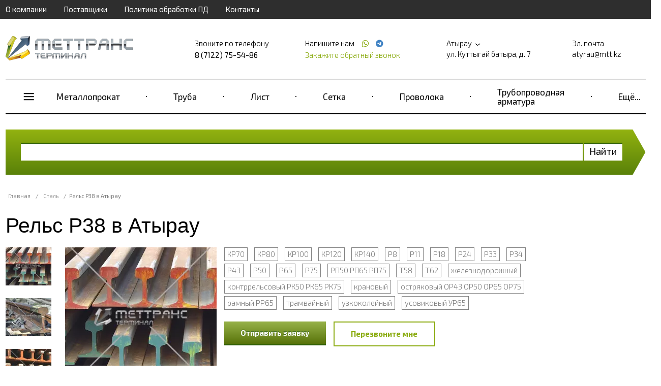

--- FILE ---
content_type: text/html; charset=UTF-8
request_url: https://atyrau.mtt.kz/stal/rels-r38
body_size: 20903
content:
<!doctype html>
<html ng-app="frontend">
<head>
    <meta charset="UTF-8">

    			<title>Рельс Р38 ГОСТ 6726-53, цены в Атырау, звоните 8 (7122) 75-54-86</title>
		<meta name="Keywords" content="" />
		<meta name="Description" content="Предлагаем купить рельс Р38 рудничный новый, из госрезерва и б/у в Атырау по выгодным ценам от ГК МетТрансТерминал. В наличии на складе рельсы длиной от 6 мм до 12.52 м. Размеры соответствуют ГОСТ 30165-94, ДСТУ 2539-94. Доставка по РФ. Звоните 8 (7122) 75-54-86!" />
	
    <meta name="viewport" content="width=device-width, initial-scale=1, maximum-scale=1, user-scalable=0">
    <meta name="format-detection" content="telephone=no">
    <link rel="stylesheet" href="/frontend/head.min.css">
    <!--<link rel="preload" href="/frontend/fonts/icons.woff2" as="font">-->
            <script language="javascript">
          window.cart = {
            products: []
          };
        </script>

    
    <!-- Google Tag Manager -->
<script>(function(w,d,s,l,i){w[l]=w[l]||[];w[l].push({'gtm.start':
new Date().getTime(),event:'gtm.js'});var f=d.getElementsByTagName(s)[0],
j=d.createElement(s),dl=l!='dataLayer'?'&l='+l:'';j.async=true;j.src=
'https://www.googletagmanager.com/gtm.js?id='+i+dl;f.parentNode.insertBefore(j,f);
})(window,document,'script','dataLayer','GTM-MD4LB85');</script>
<!-- End Google Tag Manager --> <meta name="google-site-verification" content="_RZZh13IdWMpO2xtfDVWTYi-el2jRUdFhxDw4rqwWBs" /> <meta name="yandex-verification" content="734c0b5204bb4097" />
</head>
<body ng-app="frontend">

<div class="navbar_bg"></div>

<div class="page-container">

    <div class="nav-bar-main">

        <div class="nav-bar-main__head">
            <slide-toggle class="button-nav-bar" for=".nav-bar-main__menu_container"><i data-cl="content" class="align content icon"></i></slide-toggle>
            <noindex>
                <span class="nav-bar-main__logo">
                        <a href="/">
        <img src="https://atyrau.mtt.kz/img/original/images/5e84466279309.png" alt="">
    </a>

                </span>
            </noindex>
            <slide-toggle class="cal-nav-bar" for=".nav-bar-main__contact_container"><i data-cl="call" class="align call icon"></i></slide-toggle>
        </div>

        <div class="nav-bar-main__contact_container">
            <div class="navbar nav-big">
                                    <div     class="navbar__container">
                            
                                        <div     class="navbar__item first">                <a href="/about">О компании</a>                    </div>
    
                
                                        <div     class="navbar__item">                <a href="/partners">Поставщики</a>                    </div>
    
                
                                        <div     class="navbar__item">                <a href="/policy">Политика обработки ПД</a>                    </div>
    
                
                                        <div     class="navbar__item last">                <a href="/contacts">Контакты</a>                    </div>
    

        </div>
    
            </div>
            <div class="header"  itemscope itemtype="http://schema.org/Organization" >
    <meta itemprop="name" content="Группа компаний МетТрансТерминал" />
            <div class="header__logo">
            <a href="/" class="logo">
                <img src="https://atyrau.mtt.kz/img/original/images/5e84466279309.png" alt="">
            </a>
        </div>
    
            <div class="header__right">
            <div class="header__phone">
                <div class="header__phone-text">Звоните по телефону</div>
                <div class="header__phone-number">                                                                                        <span itemprop="telephone" >8 (7122) 75-54-86</span>
                                                                                    
                                                                        
                        
                                                                                                    
                                                    
                        </div>

            </div>
            <div class="header__phone icons">
                <div class="header__phone-text">
                    Напишите нам                                                    
                                                    
                        
                                                                            <a style="margin-left: 10px;" href="https://wa.me/+77006971596"
                               target="_blank">
                                <span itemprop="telephone"></span> <i class="icon whatsapp"></i></a>
                        
                        
                                                                                                            <a style="margin-left: 4px;" href="https://t.me/+77006971596"
                                   target="_blank">
                                    <span itemprop="telephone"></span> <i class="icon telegram"></i></a>
                                                    
                        </div>

                <request-a-callback class="header__request-a-callback">
                    <span class="header__request-a-callback--link" ng-click="showModal()">Закажите обратный звонок</span>
                </request-a-callback>
            </div>
            <div class="header__address"  itemprop="address" itemscope itemtype="http://schema.org/PostalAddress">

                <div class="header__text">
                    <script language="javascript">
                        window.cities = [

                            {
				                name: 'Абакан (Республика Хакасия)',
				                url: 'https://abakan.met-trans.ru/stal/rels-r38?session_id=gbs7arpd0lsvlegg2miec5seog',
				                nationalCurrency: '1',
				                nationalCurrencySign: 'Р'
				            },{
				                name: 'Актау (Мангистауская область)',
				                url: 'https://aktau.mtt.kz/stal/rels-r38?session_id=gbs7arpd0lsvlegg2miec5seog',
				                nationalCurrency: '',
				                nationalCurrencySign: ''
				            },{
				                name: 'Актобе (Актюбинская область)',
				                url: 'https://aktobe.mtt.kz/stal/rels-r38?session_id=gbs7arpd0lsvlegg2miec5seog',
				                nationalCurrency: '',
				                nationalCurrencySign: ''
				            },{
				                name: 'Алматы (Алматинская область)',
				                url: 'https://mettransterminal.kz/stal/rels-r38?session_id=gbs7arpd0lsvlegg2miec5seog',
				                nationalCurrency: '',
				                nationalCurrencySign: ''
				            },{
				                name: 'Архангельск (Архангельская область)',
				                url: 'https://arhangelsk.met-trans.ru/stal/rels-r38?session_id=gbs7arpd0lsvlegg2miec5seog',
				                nationalCurrency: '1',
				                nationalCurrencySign: 'Р'
				            },{
				                name: 'Астана (Акмолинская область)',
				                url: 'https://ns.mtt.kz/stal/rels-r38?session_id=gbs7arpd0lsvlegg2miec5seog',
				                nationalCurrency: '',
				                nationalCurrencySign: ''
				            },{
				                name: 'Астрахань (Астраханская область)',
				                url: 'https://astrahan.met-trans.ru/stal/rels-r38?session_id=gbs7arpd0lsvlegg2miec5seog',
				                nationalCurrency: '1',
				                nationalCurrencySign: 'Р'
				            },{
				                name: 'Атырау (Атырауская область)',
				                url: 'https://atyrau.mtt.kz/?session_id=gbs7arpd0lsvlegg2miec5seog',
				                nationalCurrency: '',
				                nationalCurrencySign: ''
				            },{
				                name: 'Баку',
				                url: 'https://met-trans.az/stal/rels-r38?session_id=gbs7arpd0lsvlegg2miec5seog',
				                nationalCurrency: '0.2',
				                nationalCurrencySign: 'AZN'
				            },{
				                name: 'Барнаул (Алтайский край)',
				                url: 'https://barnaul.met-trans.ru/stal/rels-r38?session_id=gbs7arpd0lsvlegg2miec5seog',
				                nationalCurrency: '1.025',
				                nationalCurrencySign: 'Р'
				            },{
				                name: 'Белгород (Белгородская область)',
				                url: 'https://belgorod.met-trans.ru/stal/rels-r38?session_id=gbs7arpd0lsvlegg2miec5seog',
				                nationalCurrency: '1',
				                nationalCurrencySign: 'Р'
				            },{
				                name: 'Бишкек (Кыргызстан)',
				                url: 'https://mtt.kg/stal/rels-r38?session_id=gbs7arpd0lsvlegg2miec5seog',
				                nationalCurrency: '1.2',
				                nationalCurrencySign: 'сом'
				            },{
				                name: 'Благовещенск (Амурская область)',
				                url: 'https://blagovechensk.met-trans.ru/stal/rels-r38?session_id=gbs7arpd0lsvlegg2miec5seog',
				                nationalCurrency: '1',
				                nationalCurrencySign: 'Р'
				            },{
				                name: 'Брест (Брестская область)',
				                url: 'https://brest.met-trans.by/stal/rels-r38?session_id=gbs7arpd0lsvlegg2miec5seog',
				                nationalCurrency: '0.035',
				                nationalCurrencySign: 'Br'
				            },{
				                name: 'Брянск (Брянская область)',
				                url: 'https://bryansk.met-trans.ru/stal/rels-r38?session_id=gbs7arpd0lsvlegg2miec5seog',
				                nationalCurrency: '1',
				                nationalCurrencySign: 'Р'
				            },{
				                name: 'Великий Новгород (Новгородская область)',
				                url: 'https://novgorod.met-trans.ru/stal/rels-r38?session_id=gbs7arpd0lsvlegg2miec5seog',
				                nationalCurrency: '1',
				                nationalCurrencySign: 'Р'
				            },{
				                name: 'Витебск (Витебская область)',
				                url: 'https://vitebsk.met-trans.by/stal/rels-r38?session_id=gbs7arpd0lsvlegg2miec5seog',
				                nationalCurrency: '0.035',
				                nationalCurrencySign: 'Br'
				            },{
				                name: 'Владивосток (Приморский край)',
				                url: 'https://vladivostok.met-trans.ru/stal/rels-r38?session_id=gbs7arpd0lsvlegg2miec5seog',
				                nationalCurrency: '1.02',
				                nationalCurrencySign: 'Р'
				            },{
				                name: 'Владимир (Владимирская область)',
				                url: 'https://vladimir.met-trans.ru/stal/rels-r38?session_id=gbs7arpd0lsvlegg2miec5seog',
				                nationalCurrency: '1',
				                nationalCurrencySign: 'Р'
				            },{
				                name: 'Волгоград (Волгоградская область)',
				                url: 'https://volgograd.met-trans.ru/stal/rels-r38?session_id=gbs7arpd0lsvlegg2miec5seog',
				                nationalCurrency: '1.0088',
				                nationalCurrencySign: 'Р'
				            },{
				                name: 'Волгодонск (Ростовская область)',
				                url: 'https://volgodonsk.met-trans.ru/stal/rels-r38?session_id=gbs7arpd0lsvlegg2miec5seog',
				                nationalCurrency: '1',
				                nationalCurrencySign: 'Р'
				            },{
				                name: 'Волжский (Волгоградская область)',
				                url: 'https://volzhsky.met-trans.ru/stal/rels-r38?session_id=gbs7arpd0lsvlegg2miec5seog',
				                nationalCurrency: '1',
				                nationalCurrencySign: 'Р'
				            },{
				                name: 'Вологда (Вологодская область)',
				                url: 'https://vologda.met-trans.ru/stal/rels-r38?session_id=gbs7arpd0lsvlegg2miec5seog',
				                nationalCurrency: '1',
				                nationalCurrencySign: 'Р'
				            },{
				                name: 'Воронеж (Воронежская область)',
				                url: 'https://voronezh.met-trans.ru/stal/rels-r38?session_id=gbs7arpd0lsvlegg2miec5seog',
				                nationalCurrency: '1.0118',
				                nationalCurrencySign: 'Р'
				            },{
				                name: 'Гомель (Гомельская область)',
				                url: 'https://gomel.met-trans.by/stal/rels-r38?session_id=gbs7arpd0lsvlegg2miec5seog',
				                nationalCurrency: '0.035',
				                nationalCurrencySign: 'Br'
				            },{
				                name: 'Гродно (Гродненская область)',
				                url: 'https://grodno.met-trans.by/stal/rels-r38?session_id=gbs7arpd0lsvlegg2miec5seog',
				                nationalCurrency: '0.035',
				                nationalCurrencySign: 'Br'
				            },{
				                name: 'Донецк (ДНР)',
				                url: 'https://donetsk.met-trans.ru/stal/rels-r38?session_id=gbs7arpd0lsvlegg2miec5seog',
				                nationalCurrency: '1',
				                nationalCurrencySign: 'Р'
				            },{
				                name: 'Екатеринбург (Свердловская область)',
				                url: 'https://ekb.met-trans.ru/stal/rels-r38?session_id=gbs7arpd0lsvlegg2miec5seog',
				                nationalCurrency: '1.022',
				                nationalCurrencySign: 'Р'
				            },{
				                name: 'Ереван',
				                url: 'https://met-trans.am/stal/rels-r38?session_id=gbs7arpd0lsvlegg2miec5seog',
				                nationalCurrency: '0.16',
				                nationalCurrencySign: '֏'
				            },{
				                name: 'Иваново (Ивановская область)',
				                url: 'https://ivanovo.met-trans.ru/stal/rels-r38?session_id=gbs7arpd0lsvlegg2miec5seog',
				                nationalCurrency: '1',
				                nationalCurrencySign: 'Р'
				            },{
				                name: 'Ижевск (Удмуртия)',
				                url: 'https://izhevsk.met-trans.ru/stal/rels-r38?session_id=gbs7arpd0lsvlegg2miec5seog',
				                nationalCurrency: '1.0048',
				                nationalCurrencySign: 'Р'
				            },{
				                name: 'Иркутск (Иркутская область)',
				                url: 'https://irkutsk.met-trans.ru/stal/rels-r38?session_id=gbs7arpd0lsvlegg2miec5seog',
				                nationalCurrency: '1.0058',
				                nationalCurrencySign: 'Р'
				            },{
				                name: 'Йошкар-Ола (Республика Марий Эл)',
				                url: 'https://ola.met-trans.ru/stal/rels-r38?session_id=gbs7arpd0lsvlegg2miec5seog',
				                nationalCurrency: '1',
				                nationalCurrencySign: 'Р'
				            },{
				                name: 'Казань (Республика Татарстан)',
				                url: 'https://kazan.met-trans.ru/stal/rels-r38?session_id=gbs7arpd0lsvlegg2miec5seog',
				                nationalCurrency: '0.97',
				                nationalCurrencySign: 'Р'
				            },{
				                name: 'Калининград (Калининградская область)',
				                url: 'https://kaliningrad.met-trans.ru/stal/rels-r38?session_id=gbs7arpd0lsvlegg2miec5seog',
				                nationalCurrency: '1',
				                nationalCurrencySign: 'Р'
				            },{
				                name: 'Калуга (Калужская область)',
				                url: 'https://kaluga.met-trans.ru/stal/rels-r38?session_id=gbs7arpd0lsvlegg2miec5seog',
				                nationalCurrency: '1',
				                nationalCurrencySign: 'Р'
				            },{
				                name: 'Караганда (Карагандинская область)',
				                url: 'https://mtt-karaganda.kz/stal/rels-r38?session_id=gbs7arpd0lsvlegg2miec5seog',
				                nationalCurrency: '',
				                nationalCurrencySign: ''
				            },{
				                name: 'Кемерово (Кемеровская область)',
				                url: 'https://kemerovo.met-trans.ru/stal/rels-r38?session_id=gbs7arpd0lsvlegg2miec5seog',
				                nationalCurrency: '1.02',
				                nationalCurrencySign: 'Р'
				            },{
				                name: 'Киров (Кировская область)',
				                url: 'https://kirov.met-trans.ru/stal/rels-r38?session_id=gbs7arpd0lsvlegg2miec5seog',
				                nationalCurrency: '1',
				                nationalCurrencySign: 'Р'
				            },{
				                name: 'Костанай (Костанайская область)',
				                url: 'https://kostanay.mtt.kz/stal/rels-r38?session_id=gbs7arpd0lsvlegg2miec5seog',
				                nationalCurrency: '',
				                nationalCurrencySign: ''
				            },{
				                name: 'Кострома (Костромская область)',
				                url: 'https://kostroma.met-trans.ru/stal/rels-r38?session_id=gbs7arpd0lsvlegg2miec5seog',
				                nationalCurrency: '1',
				                nationalCurrencySign: 'Р'
				            },{
				                name: 'Краснодар (Краснодарский край)',
				                url: 'https://krasnodar.met-trans.ru/stal/rels-r38?session_id=gbs7arpd0lsvlegg2miec5seog',
				                nationalCurrency: '1.0189',
				                nationalCurrencySign: 'Р'
				            },{
				                name: 'Красноярск (Красноярский край)',
				                url: 'https://krasnoyarsk.met-trans.ru/stal/rels-r38?session_id=gbs7arpd0lsvlegg2miec5seog',
				                nationalCurrency: '1.0068',
				                nationalCurrencySign: 'Р'
				            },{
				                name: 'Курган (Курганская область)',
				                url: 'https://kurgan.met-trans.ru/stal/rels-r38?session_id=gbs7arpd0lsvlegg2miec5seog',
				                nationalCurrency: '1',
				                nationalCurrencySign: 'Р'
				            },{
				                name: 'Курск (Курская область)',
				                url: 'https://kursk.met-trans.ru/stal/rels-r38?session_id=gbs7arpd0lsvlegg2miec5seog',
				                nationalCurrency: '1',
				                nationalCurrencySign: 'Р'
				            },{
				                name: 'Кызылорда (Кызылординская область)',
				                url: 'https://kyzylorda.mtt.kz/stal/rels-r38?session_id=gbs7arpd0lsvlegg2miec5seog',
				                nationalCurrency: '',
				                nationalCurrencySign: ''
				            },{
				                name: 'Липецк (Липецкая область)',
				                url: 'https://lipetsk.met-trans.ru/stal/rels-r38?session_id=gbs7arpd0lsvlegg2miec5seog',
				                nationalCurrency: '1',
				                nationalCurrencySign: 'Р'
				            },{
				                name: 'Луганск (ЛНР)',
				                url: 'https://lugansk.met-trans.ru/stal/rels-r38?session_id=gbs7arpd0lsvlegg2miec5seog',
				                nationalCurrency: '1',
				                nationalCurrencySign: 'P'
				            },{
				                name: 'Магнитогорск (Челябинская область)',
				                url: 'https://magnitogorsk.met-trans.ru/stal/rels-r38?session_id=gbs7arpd0lsvlegg2miec5seog',
				                nationalCurrency: '1',
				                nationalCurrencySign: 'Р'
				            },{
				                name: 'Мариуполь (Донецкая область)',
				                url: 'https://mariupol.met-trans.ru/stal/rels-r38?session_id=gbs7arpd0lsvlegg2miec5seog',
				                nationalCurrency: '1',
				                nationalCurrencySign: 'Р'
				            },{
				                name: 'Махачкала (Республика Дагестан)',
				                url: 'https://mahachkala.met-trans.ru/stal/rels-r38?session_id=gbs7arpd0lsvlegg2miec5seog',
				                nationalCurrency: '1',
				                nationalCurrencySign: 'Р'
				            },{
				                name: 'Мелитополь (Запорожская область)',
				                url: 'https://melitopol.met-trans.ru/stal/rels-r38?session_id=gbs7arpd0lsvlegg2miec5seog',
				                nationalCurrency: '1',
				                nationalCurrencySign: 'P'
				            },{
				                name: 'Минск (Минская область)',
				                url: 'https://met-trans.by/stal/rels-r38?session_id=gbs7arpd0lsvlegg2miec5seog',
				                nationalCurrency: '0.035',
				                nationalCurrencySign: 'Br'
				            },{
				                name: 'Могилев (Могилевская область)',
				                url: 'https://mogilev.met-trans.by/stal/rels-r38?session_id=gbs7arpd0lsvlegg2miec5seog',
				                nationalCurrency: '0.035',
				                nationalCurrencySign: 'Br'
				            },{
				                name: 'Москва (Московская область)',
				                url: 'https://met-trans.ru/stal/rels-r38?session_id=gbs7arpd0lsvlegg2miec5seog',
				                nationalCurrency: '0.97',
				                nationalCurrencySign: 'Р'
				            },{
				                name: 'Мурманск (Мурманская область)',
				                url: 'https://murmansk.met-trans.ru/stal/rels-r38?session_id=gbs7arpd0lsvlegg2miec5seog',
				                nationalCurrency: '1',
				                nationalCurrencySign: 'Р'
				            },{
				                name: 'Набережные Челны (Республика Татарстан)',
				                url: 'https://chelny.met-trans.ru/stal/rels-r38?session_id=gbs7arpd0lsvlegg2miec5seog',
				                nationalCurrency: '1',
				                nationalCurrencySign: 'Р'
				            },{
				                name: 'Нижневартовск (ХМАО)',
				                url: 'https://nizhnevartovsk.met-trans.ru/stal/rels-r38?session_id=gbs7arpd0lsvlegg2miec5seog',
				                nationalCurrency: '1.0129',
				                nationalCurrencySign: 'Р'
				            },{
				                name: 'Нижний Новгород (Нижегородская область)',
				                url: 'https://nn.met-trans.ru/stal/rels-r38?session_id=gbs7arpd0lsvlegg2miec5seog',
				                nationalCurrency: '0.98',
				                nationalCurrencySign: 'Р'
				            },{
				                name: 'Новокузнецк (Кемеровская область)',
				                url: 'https://novokuznetsk.met-trans.ru/stal/rels-r38?session_id=gbs7arpd0lsvlegg2miec5seog',
				                nationalCurrency: '1',
				                nationalCurrencySign: 'Р'
				            },{
				                name: 'Новороссийск (Краснодарский край)',
				                url: 'https://novorossiysk.met-trans.ru/stal/rels-r38?session_id=gbs7arpd0lsvlegg2miec5seog',
				                nationalCurrency: '1',
				                nationalCurrencySign: 'Р'
				            },{
				                name: 'Новосибирск (Новосибирская область)',
				                url: 'https://nsk.met-trans.ru/stal/rels-r38?session_id=gbs7arpd0lsvlegg2miec5seog',
				                nationalCurrency: '1.018',
				                nationalCurrencySign: 'Р'
				            },{
				                name: 'Новочеркасск (Ростовская область)',
				                url: 'https://novocherkassk.met-trans.ru/stal/rels-r38?session_id=gbs7arpd0lsvlegg2miec5seog',
				                nationalCurrency: '1',
				                nationalCurrencySign: 'Р'
				            },{
				                name: 'Новый Уренгой (ЯНАО)',
				                url: 'https://n-urengoy.met-trans.ru/stal/rels-r38?session_id=gbs7arpd0lsvlegg2miec5seog',
				                nationalCurrency: '1',
				                nationalCurrencySign: 'Р'
				            },{
				                name: 'Омск (Омская область)',
				                url: 'https://omsk.met-trans.ru/stal/rels-r38?session_id=gbs7arpd0lsvlegg2miec5seog',
				                nationalCurrency: '1.008',
				                nationalCurrencySign: 'Р'
				            },{
				                name: 'Орёл (Орловская область)',
				                url: 'https://orel.met-trans.ru/stal/rels-r38?session_id=gbs7arpd0lsvlegg2miec5seog',
				                nationalCurrency: '1',
				                nationalCurrencySign: 'Р'
				            },{
				                name: 'Оренбург (Оренбургская область)',
				                url: 'https://orenburg.met-trans.ru/stal/rels-r38?session_id=gbs7arpd0lsvlegg2miec5seog',
				                nationalCurrency: '1',
				                nationalCurrencySign: 'Р'
				            },{
				                name: 'Ош (Ошская область)',
				                url: 'https://osh.mtt.kg/stal/rels-r38?session_id=gbs7arpd0lsvlegg2miec5seog',
				                nationalCurrency: '1.2',
				                nationalCurrencySign: 'сом'
				            },{
				                name: 'Павлодар (Павлодарская область)',
				                url: 'https://pavlodar.mtt.kz/stal/rels-r38?session_id=gbs7arpd0lsvlegg2miec5seog',
				                nationalCurrency: '',
				                nationalCurrencySign: ''
				            },{
				                name: 'Пенза (Пензенская область)',
				                url: 'https://penza.met-trans.ru/stal/rels-r38?session_id=gbs7arpd0lsvlegg2miec5seog',
				                nationalCurrency: '1',
				                nationalCurrencySign: 'Р'
				            },{
				                name: 'Пермь (Пермский край)',
				                url: 'https://perm.met-trans.ru/stal/rels-r38?session_id=gbs7arpd0lsvlegg2miec5seog',
				                nationalCurrency: '0.995',
				                nationalCurrencySign: 'Р'
				            },{
				                name: 'Петрозаводск (Республика Карелия)',
				                url: 'https://petrozavodsk.met-trans.ru/stal/rels-r38?session_id=gbs7arpd0lsvlegg2miec5seog',
				                nationalCurrency: '1',
				                nationalCurrencySign: 'Р'
				            },{
				                name: 'Петропавловск (Северо-Казахстанская область)',
				                url: 'https://petropavl.mtt.kz/stal/rels-r38?session_id=gbs7arpd0lsvlegg2miec5seog',
				                nationalCurrency: '',
				                nationalCurrencySign: ''
				            },{
				                name: 'Петропавловск-Камчатский (Камчатский край)',
				                url: 'https://petropavlovsk.met-trans.ru/stal/rels-r38?session_id=gbs7arpd0lsvlegg2miec5seog',
				                nationalCurrency: '1',
				                nationalCurrencySign: 'Р'
				            },{
				                name: 'Подольск (Московская область)',
				                url: 'https://podolsk.met-trans.ru/stal/rels-r38?session_id=gbs7arpd0lsvlegg2miec5seog',
				                nationalCurrency: '1',
				                nationalCurrencySign: 'Р'
				            },{
				                name: 'Псков (Псковская область)',
				                url: 'https://pskov.met-trans.ru/stal/rels-r38?session_id=gbs7arpd0lsvlegg2miec5seog',
				                nationalCurrency: '1',
				                nationalCurrencySign: 'Р'
				            },{
				                name: 'Пятигорск (Ставропольский край)',
				                url: 'https://pyatigorsk.met-trans.ru/stal/rels-r38?session_id=gbs7arpd0lsvlegg2miec5seog',
				                nationalCurrency: '1',
				                nationalCurrencySign: 'Р'
				            },{
				                name: 'Ростов-на-Дону (Ростовская область)',
				                url: 'https://rostov.met-trans.ru/stal/rels-r38?session_id=gbs7arpd0lsvlegg2miec5seog',
				                nationalCurrency: '1.01',
				                nationalCurrencySign: 'Р'
				            },{
				                name: 'Рязань (Рязанская область)',
				                url: 'https://ryazan.met-trans.ru/stal/rels-r38?session_id=gbs7arpd0lsvlegg2miec5seog',
				                nationalCurrency: '1',
				                nationalCurrencySign: 'Р'
				            },{
				                name: 'Самара (Самарская область)',
				                url: 'https://samara.met-trans.ru/stal/rels-r38?session_id=gbs7arpd0lsvlegg2miec5seog',
				                nationalCurrency: '1.03',
				                nationalCurrencySign: 'Р'
				            },{
				                name: 'Санкт-Петербург (Ленинградская область)',
				                url: 'https://spb.met-trans.ru/stal/rels-r38?session_id=gbs7arpd0lsvlegg2miec5seog',
				                nationalCurrency: '0.985',
				                nationalCurrencySign: 'Р'
				            },{
				                name: 'Саранск (Республика Мордовия)',
				                url: 'https://saransk.met-trans.ru/stal/rels-r38?session_id=gbs7arpd0lsvlegg2miec5seog',
				                nationalCurrency: '1',
				                nationalCurrencySign: 'Р'
				            },{
				                name: 'Саратов (Саратовская область)',
				                url: 'https://saratov.met-trans.ru/stal/rels-r38?session_id=gbs7arpd0lsvlegg2miec5seog',
				                nationalCurrency: '1.008',
				                nationalCurrencySign: 'Р'
				            },{
				                name: 'Севастополь (Крымский полуостров)',
				                url: 'https://sevastopol.met-trans.ru/stal/rels-r38?session_id=gbs7arpd0lsvlegg2miec5seog',
				                nationalCurrency: '1',
				                nationalCurrencySign: 'Р'
				            },{
				                name: 'Семей (Восточно-Казахстанская область)',
				                url: 'https://semey.mtt.kz/stal/rels-r38?session_id=gbs7arpd0lsvlegg2miec5seog',
				                nationalCurrency: '',
				                nationalCurrencySign: ''
				            },{
				                name: 'Симферополь (Республика Крым)',
				                url: 'https://simferopol.met-trans.ru/stal/rels-r38?session_id=gbs7arpd0lsvlegg2miec5seog',
				                nationalCurrency: '1',
				                nationalCurrencySign: 'Р'
				            },{
				                name: 'Смоленск (Смоленская область)',
				                url: 'https://smolensk.met-trans.ru/stal/rels-r38?session_id=gbs7arpd0lsvlegg2miec5seog',
				                nationalCurrency: '1',
				                nationalCurrencySign: 'Р'
				            },{
				                name: 'Сочи (Краснодарский край)',
				                url: 'https://sochi.met-trans.ru/stal/rels-r38?session_id=gbs7arpd0lsvlegg2miec5seog',
				                nationalCurrency: '1',
				                nationalCurrencySign: 'Р'
				            },{
				                name: 'Ставрополь (Ставропольский край)',
				                url: 'https://stavropol.met-trans.ru/stal/rels-r38?session_id=gbs7arpd0lsvlegg2miec5seog',
				                nationalCurrency: '1.0209',
				                nationalCurrencySign: 'Р'
				            },{
				                name: 'Стерлитамак (Республика Башкортостан)',
				                url: 'https://sterlitamak.met-trans.ru/stal/rels-r38?session_id=gbs7arpd0lsvlegg2miec5seog',
				                nationalCurrency: '1',
				                nationalCurrencySign: 'Р'
				            },{
				                name: 'Сургут (ХМАО)',
				                url: 'https://surgut.met-trans.ru/stal/rels-r38?session_id=gbs7arpd0lsvlegg2miec5seog',
				                nationalCurrency: '1.0109',
				                nationalCurrencySign: 'Р'
				            },{
				                name: 'Сыктывкар (Республика Коми)',
				                url: 'https://syktyvkar.met-trans.ru/stal/rels-r38?session_id=gbs7arpd0lsvlegg2miec5seog',
				                nationalCurrency: '1',
				                nationalCurrencySign: 'Р'
				            },{
				                name: 'Таганрог (Ростовская область)',
				                url: 'https://taganrog.met-trans.ru/stal/rels-r38?session_id=gbs7arpd0lsvlegg2miec5seog',
				                nationalCurrency: '1',
				                nationalCurrencySign: 'Р'
				            },{
				                name: 'Тамбов (Тамбовская область)',
				                url: 'https://tambov.met-trans.ru/stal/rels-r38?session_id=gbs7arpd0lsvlegg2miec5seog',
				                nationalCurrency: '1',
				                nationalCurrencySign: 'Р'
				            },{
				                name: 'Тараз (Жамбылская область)',
				                url: 'https://taraz.mtt.kz/stal/rels-r38?session_id=gbs7arpd0lsvlegg2miec5seog',
				                nationalCurrency: '',
				                nationalCurrencySign: ''
				            },{
				                name: 'Ташкент (Узбекистан)',
				                url: 'https://met-trans.uz/stal/rels-r38?session_id=gbs7arpd0lsvlegg2miec5seog',
				                nationalCurrency: '57.32',
				                nationalCurrencySign: 'сум'
				            },{
				                name: 'Тверь (Тверская область)',
				                url: 'https://tver.met-trans.ru/stal/rels-r38?session_id=gbs7arpd0lsvlegg2miec5seog',
				                nationalCurrency: '1',
				                nationalCurrencySign: 'Р'
				            },{
				                name: 'Тобольск (Тюменская область)',
				                url: 'https://tobolsk.met-trans.ru/stal/rels-r38?session_id=gbs7arpd0lsvlegg2miec5seog',
				                nationalCurrency: '1',
				                nationalCurrencySign: 'Р'
				            },{
				                name: 'Тольятти (Самарская область)',
				                url: 'https://tolyatti.met-trans.ru/stal/rels-r38?session_id=gbs7arpd0lsvlegg2miec5seog',
				                nationalCurrency: '1',
				                nationalCurrencySign: 'Р'
				            },{
				                name: 'Томск (‎Томская область)',
				                url: 'https://tomsk.met-trans.ru/stal/rels-r38?session_id=gbs7arpd0lsvlegg2miec5seog',
				                nationalCurrency: '1',
				                nationalCurrencySign: 'Р'
				            },{
				                name: 'Тула (Тульская область)',
				                url: 'https://tula.met-trans.ru/stal/rels-r38?session_id=gbs7arpd0lsvlegg2miec5seog',
				                nationalCurrency: '1',
				                nationalCurrencySign: 'Р'
				            },{
				                name: 'Тюмень (Тюменская область)',
				                url: 'https://tyumen.met-trans.ru/stal/rels-r38?session_id=gbs7arpd0lsvlegg2miec5seog',
				                nationalCurrency: '1.0088',
				                nationalCurrencySign: 'Р'
				            },{
				                name: 'Улан-Удэ (Республика Бурятия)',
				                url: 'https://ulan-ude.met-trans.ru/stal/rels-r38?session_id=gbs7arpd0lsvlegg2miec5seog',
				                nationalCurrency: '1',
				                nationalCurrencySign: 'Р'
				            },{
				                name: 'Ульяновск (Ульяновская область)',
				                url: 'https://ulianovsk.met-trans.ru/stal/rels-r38?session_id=gbs7arpd0lsvlegg2miec5seog',
				                nationalCurrency: '1',
				                nationalCurrencySign: 'Р'
				            },{
				                name: 'Уральск (Западно-Казахстанская область)',
				                url: 'https://uralsk.mtt.kz/stal/rels-r38?session_id=gbs7arpd0lsvlegg2miec5seog',
				                nationalCurrency: '',
				                nationalCurrencySign: ''
				            },{
				                name: 'Усть-Каменогорск (Восточно-Казахстанская область)',
				                url: 'https://ustkamen.mtt.kz/stal/rels-r38?session_id=gbs7arpd0lsvlegg2miec5seog',
				                nationalCurrency: '',
				                nationalCurrencySign: ''
				            },{
				                name: 'Уфа (Башкортостан)',
				                url: 'https://ufa.met-trans.ru/stal/rels-r38?session_id=gbs7arpd0lsvlegg2miec5seog',
				                nationalCurrency: '1.01',
				                nationalCurrencySign: 'Р'
				            },{
				                name: 'Хабаровск (Хабаровский край)',
				                url: 'https://khabarovsk.met-trans.ru/stal/rels-r38?session_id=gbs7arpd0lsvlegg2miec5seog',
				                nationalCurrency: '1.012',
				                nationalCurrencySign: 'Р'
				            },{
				                name: 'Ханты-Мансийск (ХМАО)',
				                url: 'https://hanty.met-trans.ru/stal/rels-r38?session_id=gbs7arpd0lsvlegg2miec5seog',
				                nationalCurrency: '1',
				                nationalCurrencySign: 'Р'
				            },{
				                name: 'Херсон (Херсонская область)',
				                url: 'https://herson.met-trans.ru/stal/rels-r38?session_id=gbs7arpd0lsvlegg2miec5seog',
				                nationalCurrency: '1',
				                nationalCurrencySign: 'Р'
				            },{
				                name: 'Чебоксары (Чувашская Республика)',
				                url: 'https://cheboksary.met-trans.ru/stal/rels-r38?session_id=gbs7arpd0lsvlegg2miec5seog',
				                nationalCurrency: '1',
				                nationalCurrencySign: 'Р'
				            },{
				                name: 'Челябинск (Челябинская область)',
				                url: 'https://chel.met-trans.ru/stal/rels-r38?session_id=gbs7arpd0lsvlegg2miec5seog',
				                nationalCurrency: '1',
				                nationalCurrencySign: 'Р'
				            },{
				                name: 'Череповец (Вологодская область)',
				                url: 'https://cherepovets.met-trans.ru/stal/rels-r38?session_id=gbs7arpd0lsvlegg2miec5seog',
				                nationalCurrency: '1',
				                nationalCurrencySign: 'Р'
				            },{
				                name: 'Чита (Забайкальский край)',
				                url: 'https://chita.met-trans.ru/stal/rels-r38?session_id=gbs7arpd0lsvlegg2miec5seog',
				                nationalCurrency: '1',
				                nationalCurrencySign: 'Р'
				            },{
				                name: 'Шымкент (Туркестанская область)',
				                url: 'https://mtt-shymkent.kz/stal/rels-r38?session_id=gbs7arpd0lsvlegg2miec5seog',
				                nationalCurrency: '',
				                nationalCurrencySign: ''
				            },{
				                name: 'Южно-Сахалинск (Сахалинская область)',
				                url: 'https://sakhalinsk.met-trans.ru/stal/rels-r38?session_id=gbs7arpd0lsvlegg2miec5seog',
				                nationalCurrency: '1',
				                nationalCurrencySign: 'Р'
				            },{
				                name: 'Якутск (Республика Саха (Якутия))',
				                url: 'https://yakutsk.met-trans.ru/stal/rels-r38?session_id=gbs7arpd0lsvlegg2miec5seog',
				                nationalCurrency: '1',
				                nationalCurrencySign: 'Р'
				            },{
				                name: 'Ярославль (Ярославская область)',
				                url: 'https://yaroslavl.met-trans.ru/stal/rels-r38?session_id=gbs7arpd0lsvlegg2miec5seog',
				                nationalCurrency: '1',
				                nationalCurrencySign: 'Р'
				            },                        ];
                    </script>
                    <div
                            city-select=""
                            container="cities"
                            label="Атырау">
                        <button type="button" class="button button_type_city">
                            <span itemprop="addressLocality" class="button__text">Атырау</span>
                        </button>
                    </div>
                </div>
                <div class="header__text"  itemprop="streetAddress" >ул. Куттыгай батыра, д. 7</div>
            </div>
            <div class="header__mail">
                <div class="header__text">Эл. почта</div>
                <a class="header__text" href="mailto:atyrau@mtt.kz" itemprop="email">atyrau@mtt.kz</a>
            </div>
        </div>
    </div>


        </div>

        <div class="nav-bar-main__menu_container">
            <span class="descr_title descr_title_menu">Наша продукция</span>
                                <div     class="top-menu">
            <div class="categories-dropdown-menu-container">
                <span class="top-menu__item-sq"></span>
                                    <div     class="categories-dropdown-menu">
                            
                                        <a href="/armatura"      class="categories-dropdown-menu__item first">
            <div class="triangle__item" >
                <label class="checkbox checkbox_theme_product">
                    <span class="shape-icon shape-icon_type_arm"></span>
                    <span class="checkbox__text">
                        <span>Арматура</span>
                    </span>
                </label>
            </div>
        </a>
    
                
                                        <a href="/stal/balka-metallicheskaya"      class="categories-dropdown-menu__item">
            <div class="triangle__item" >
                <label class="checkbox checkbox_theme_product">
                    <span class="shape-icon shape-icon_type_balka"></span>
                    <span class="checkbox__text">
                        <span>Балка металлическая</span>
                    </span>
                </label>
            </div>
        </a>
    
                
                                        <a href="/katanka"      class="categories-dropdown-menu__item">
            <div class="triangle__item" >
                <label class="checkbox checkbox_theme_product">
                    <span class="shape-icon shape-icon_type_katanka"></span>
                    <span class="checkbox__text">
                        <span>Катанка</span>
                    </span>
                </label>
            </div>
        </a>
    
                
                                        <a href="/lenta"      class="categories-dropdown-menu__item">
            <div class="triangle__item" >
                <label class="checkbox checkbox_theme_product">
                    <span class="shape-icon shape-icon_type_lenta"></span>
                    <span class="checkbox__text">
                        <span>Лента</span>
                    </span>
                </label>
            </div>
        </a>
    
                
                                        <a href="/list"      class="categories-dropdown-menu__item">
            <div class="triangle__item" >
                <label class="checkbox checkbox_theme_product">
                    <span class="shape-icon shape-icon_type_list"></span>
                    <span class="checkbox__text">
                        <span>Лист</span>
                    </span>
                </label>
            </div>
        </a>
    
                
                                        <a href="/polosa"      class="categories-dropdown-menu__item">
            <div class="triangle__item" >
                <label class="checkbox checkbox_theme_product">
                    <span class="shape-icon shape-icon_type_polosa"></span>
                    <span class="checkbox__text">
                        <span>Полоса</span>
                    </span>
                </label>
            </div>
        </a>
    
                
                                        <a href="/provoloka"      class="categories-dropdown-menu__item">
            <div class="triangle__item" >
                <label class="checkbox checkbox_theme_product">
                    <span class="shape-icon shape-icon_type_provoloka"></span>
                    <span class="checkbox__text">
                        <span>Проволока</span>
                    </span>
                </label>
            </div>
        </a>
    
                
                                        <a href="/prutok"      class="categories-dropdown-menu__item">
            <div class="triangle__item" >
                <label class="checkbox checkbox_theme_product">
                    <span class="shape-icon shape-icon_type_prutok"></span>
                    <span class="checkbox__text">
                        <span>Пруток</span>
                    </span>
                </label>
            </div>
        </a>
    
                
                                        <a href="/kvadrat"      class="categories-dropdown-menu__item">
            <div class="triangle__item" >
                <label class="checkbox checkbox_theme_product">
                    <span class="shape-icon shape-icon_type_kvadrat"></span>
                    <span class="checkbox__text">
                        <span>Квадрат</span>
                    </span>
                </label>
            </div>
        </a>
    
                
                                        <a href="/krug"      class="categories-dropdown-menu__item">
            <div class="triangle__item" >
                <label class="checkbox checkbox_theme_product">
                    <span class="shape-icon shape-icon_type_krug"></span>
                    <span class="checkbox__text">
                        <span>Кругляк металлический</span>
                    </span>
                </label>
            </div>
        </a>
    
                
                                        <a href="/shestigrannik"      class="categories-dropdown-menu__item">
            <div class="triangle__item" >
                <label class="checkbox checkbox_theme_product">
                    <span class="shape-icon shape-icon_type_hexagon"></span>
                    <span class="checkbox__text">
                        <span>Шестигранник</span>
                    </span>
                </label>
            </div>
        </a>
    
                
                                        <a href="/setka"      class="categories-dropdown-menu__item">
            <div class="triangle__item" >
                <label class="checkbox checkbox_theme_product">
                    <span class="shape-icon shape-icon_type_setka"></span>
                    <span class="checkbox__text">
                        <span>Сетка</span>
                    </span>
                </label>
            </div>
        </a>
    
                
                                        <a href="/truby"      class="categories-dropdown-menu__item">
            <div class="triangle__item" >
                <label class="checkbox checkbox_theme_product">
                    <span class="shape-icon shape-icon_type_truba-krug"></span>
                    <span class="checkbox__text">
                        <span>Труба</span>
                    </span>
                </label>
            </div>
        </a>
    
                
                                        <a href="/truby-profilnye"      class="categories-dropdown-menu__item">
            <div class="triangle__item" >
                <label class="checkbox checkbox_theme_product">
                    <span class="shape-icon shape-icon_type_"></span>
                    <span class="checkbox__text">
                        <span>Труба профильная</span>
                    </span>
                </label>
            </div>
        </a>
    
                
                                        <a href="/truby-kvadratnye"      class="categories-dropdown-menu__item">
            <div class="triangle__item" >
                <label class="checkbox checkbox_theme_product">
                    <span class="shape-icon shape-icon_type_truba-kv"></span>
                    <span class="checkbox__text">
                        <span>Труба квадратная</span>
                    </span>
                </label>
            </div>
        </a>
    
                
                                        <a href="/truby-pryamougolnye"      class="categories-dropdown-menu__item">
            <div class="triangle__item" >
                <label class="checkbox checkbox_theme_product">
                    <span class="shape-icon shape-icon_type_truba-pr"></span>
                    <span class="checkbox__text">
                        <span>Труба прямоугольная</span>
                    </span>
                </label>
            </div>
        </a>
    
                
                                        <a href="/ugolok"      class="categories-dropdown-menu__item">
            <div class="triangle__item" >
                <label class="checkbox checkbox_theme_product">
                    <span class="shape-icon shape-icon_type_ugol"></span>
                    <span class="checkbox__text">
                        <span>Уголок</span>
                    </span>
                </label>
            </div>
        </a>
    
                
                                        <a href="/shveller-metallicheskiy"      class="categories-dropdown-menu__item last">
            <div class="triangle__item" >
                <label class="checkbox checkbox_theme_product">
                    <span class="shape-icon shape-icon_type_shveler"></span>
                    <span class="checkbox__text">
                        <span>Швеллер</span>
                    </span>
                </label>
            </div>
        </a>
    

        </div>
    
            </div>
                            
                                                                                    <span class="top-menu__sep "></span>
                <div     class="top-menu__item first branch isCatalogSection" top-menu>                <a href="/metalloprokat">Металлопрокат</a>            </div>
                            <div     class="menu_level_1">
                                                <div class="menu_col_1">
                                                                    
                                                <div     class="top-menu__item first isCatalogSection" top-menu>                <a href="/armatura">Арматура</a>            </div>
            
    
                                                                    
                                                <div     class="top-menu__item" top-menu>                <a href="/stal/armatura-stalnaya">Стальная арматура</a>            </div>
            
    
                                                                    
                                                <div     class="top-menu__item" top-menu>                <a href="/armatura/armatura-riflenaya">Арматура рифленая</a>            </div>
            
    
                                                                    
                                                <div     class="top-menu__item" top-menu>                <a href="/armatura/armatura-gladkaya">Гладкая арматура</a>            </div>
            
    
                                                                    
                                                <div     class="top-menu__item isCatalogSection" top-menu>                <a href="/balka-dvutavrovaya">Двутавровая балка</a>            </div>
            
    
                                                                    
                                                <div     class="top-menu__item" top-menu>                <a href="/stal/balka-metallicheskaya">Балка металлическая</a>            </div>
            
    
                                                                    
                                                <div     class="top-menu__item" top-menu>                <a href="/stal/balka-dvutavrovaya-bu">Балка двутавровая бу</a>            </div>
            
    
                                                                    
                                                <div     class="top-menu__item isCatalogSection" top-menu>                <a href="/katanka">Катанка</a>            </div>
            
    
                                                                    
                                                <div     class="top-menu__item" top-menu>                <a href="/alyuminiy/katanka-alyuminievaya">Катанка алюминиевая</a>            </div>
            
    
                                                                    
                                                <div     class="top-menu__item" top-menu>                <a href="/latun/katanka-latunnaya">Катанка латунная</a>            </div>
            
    
                                                                    
                                                <div     class="top-menu__item" top-menu>                <a href="/med/katanka-mednaya">Катанка медная</a>            </div>
            
    
                                                                    
                                                <div     class="top-menu__item" top-menu>                <a href="/stal/katanka-stalnaya">Катанка стальная</a>            </div>
            
    
                                                                    
                                                <div     class="top-menu__item isCatalogSection" top-menu>                <a href="/kvadrat">Квадрат</a>            </div>
            
    
                                                                    
                                                <div     class="top-menu__item" top-menu>                <a href="/alyuminiy/kvadrat-alyuminievyy">Квадрат алюминиевый</a>            </div>
            
    
                                                                    
                                                <div     class="top-menu__item" top-menu>                <a href="/bronza/kvadrat-bronzovyy">Квадрат бронзовый</a>            </div>
            
    
                                                                    
                                                <div     class="top-menu__item" top-menu>                <a href="/latun/kvadrat-latunnyy">Латунный квадрат</a>            </div>
            
    
                                                                    
                                                <div     class="top-menu__item" top-menu>                <a href="/med/kvadrat-mednyy">Медный квадрат</a>            </div>
            
    
                                                                    
                                                <div     class="top-menu__item" top-menu>                <a href="/stal/kvadrat-nerzhaveyushchiy">Квадрат нержавеющий</a>            </div>
            
    
                                                                    
                                                <div     class="top-menu__item" top-menu>                <a href="/stal/kvadrat-stalnoy">Квадрат металлический</a>            </div>
            
    
                                                                    
                                                <div     class="top-menu__item" top-menu>                <a href="/titan/kvadrat-titanovyy">Титановый квадрат</a>            </div>
            
    
                                    </div>
                <div class="menu_col_2">
                                                                            
                                                <div     class="top-menu__item isCatalogSection" top-menu>                <a href="/krug">Кругляк металлический</a>            </div>
            
    
                                                                    
                                                <div     class="top-menu__item" top-menu>                <a href="/alyuminiy/krug-alyuminievyy">Круг алюминиевый</a>            </div>
            
    
                                                                    
                                                <div     class="top-menu__item" top-menu>                <a href="/bronza/krug-bronzovyy">Круг бронзовый</a>            </div>
            
    
                                                                    
                                                <div     class="top-menu__item" top-menu>                <a href="/latun/krug-latunnyy">Круг латунный</a>            </div>
            
    
                                                                    
                                                <div     class="top-menu__item" top-menu>                <a href="/med/krug-mednyy">Круг медный</a>            </div>
            
    
                                                                    
                                                <div     class="top-menu__item" top-menu>                <a href="/stal/krug-nerzhaveyushchiy">Круг нержавеющий</a>            </div>
            
    
                                                                    
                                                <div     class="top-menu__item" top-menu>                <a href="/stal/krug-stalnoy">Круг стальной</a>            </div>
            
    
                                                                    
                                                <div     class="top-menu__item" top-menu>                <a href="/titan/krug-titanovyy">Круг титановый</a>            </div>
            
    
                                                                    
                                                <div     class="top-menu__item isCatalogSection" top-menu>                <a href="/lenta">Лента</a>            </div>
            
    
                                                                    
                                                <div     class="top-menu__item" top-menu>                <a href="/alyuminiy/lenta-alyuminievaya">Алюминиевая лента</a>            </div>
            
    
                                                                    
                                                <div     class="top-menu__item" top-menu>                <a href="/stal/lenta-bandazhnaya">Лента бандажная</a>            </div>
            
    
                                                                    
                                                <div     class="top-menu__item" top-menu>                <a href="/bronza/lenta-bronzovaya">Лента бронзовая</a>            </div>
            
    
                                                                    
                                                <div     class="top-menu__item" top-menu>                <a href="/latun/lenta-latunnaya">Латунная лента</a>            </div>
            
    
                                                                    
                                                <div     class="top-menu__item" top-menu>                <a href="/med/lenta-mednaya">Медная лента</a>            </div>
            
    
                                                                    
                                                <div     class="top-menu__item" top-menu>                <a href="/stal/lenta-nerzhaveyushchaya">Лента нержавеющая</a>            </div>
            
    
                                                                    
                                                <div     class="top-menu__item" top-menu>                <a href="/stal/lenta-ocinkovannaya">Лента оцинкованная</a>            </div>
            
    
                                                                    
                                                <div     class="top-menu__item" top-menu>                <a href="/stal/lenta-perforirovannaya-montazhnaya">Перфорированная лента</a>            </div>
            
    
                                                                    
                                                <div     class="top-menu__item" top-menu>                <a href="/stal/lenta-stalnaya">Лента стальная</a>            </div>
            
    
                                                                    
                                                <div     class="top-menu__item" top-menu>                <a href="/titan/lenta-titanovaya">Лента титановая</a>            </div>
            
    
                                                                    
                                                <div     class="top-menu__item" top-menu>                <a href="/stal/lenta-upakovochnaya">Лента стальная упаковочная</a>            </div>
            
    
                                                                    
                                                <div     class="top-menu__item isCatalogSection" top-menu>                <a href="/shestigrannik">Шестигранник</a>            </div>
            
    
                                                                    
                                                <div     class="top-menu__item" top-menu>                <a href="/alyuminiy/shestigrannik-alyuminievyy">Шестигранник алюминиевый</a>            </div>
            
    
                                                </div>
                <div class="menu_col_3">
                                                                
                                                <div     class="top-menu__item" top-menu>                <a href="/bronza/shestigrannik-bronzovyy">Шестигранник бронзовый</a>            </div>
            
    
                                                                    
                                                <div     class="top-menu__item isCatalogSection" top-menu>                <a href="/prutok">Пруток</a>            </div>
            
    
                                                                    
                                                <div     class="top-menu__item" top-menu>                <a href="/alyuminiy/prutok-alyuminievyy">Алюминиевый пруток</a>            </div>
            
    
                                                                    
                                                <div     class="top-menu__item" top-menu>                <a href="/bronza/prutok-bronzovyy">Бронзовый пруток</a>            </div>
            
    
                                                                    
                                                <div     class="top-menu__item" top-menu>                <a href="/latun/prutok-latunnyy">Латунный пруток</a>            </div>
            
    
                                                                    
                                                <div     class="top-menu__item" top-menu>                <a href="/stal/prutok-nerzhaveyushchiy">Пруток нержавеющий</a>            </div>
            
    
                                                                    
                                                <div     class="top-menu__item" top-menu>                <a href="/med/prutok-mednyy">Медный пруток</a>            </div>
            
    
                                                                    
                                                <div     class="top-menu__item" top-menu>                <a href="/stal/rels-zheleznodorozhnyy-zhd">Рельс железнодорожный ЖД</a>            </div>
            
    
                                                                    
                                                <div     class="top-menu__item" top-menu>                <a href="/stal/prutok-stalnoy">Пруток стальной</a>            </div>
            
    
                                                                    
                                                <div     class="top-menu__item" top-menu>                <a href="/titan/prutok-titanovyy">Титановый пруток</a>            </div>
            
    
                                                                    
                                                <div     class="top-menu__item isCatalogSection" top-menu>                <a href="/polosa">Полоса</a>            </div>
            
    
                                                                    
                                                <div     class="top-menu__item" top-menu>                <a href="/alyuminiy/polosa-alyuminievaya">Алюминиевая полоса</a>            </div>
            
    
                                                                    
                                                <div     class="top-menu__item" top-menu>                <a href="/bronza/polosa-bronzovaya">Полоса бронзовая</a>            </div>
            
    
                                                                    
                                                <div     class="top-menu__item" top-menu>                <a href="/latun/polosa-latunnaya">Латунная полоса</a>            </div>
            
    
                                                                    
                                                <div     class="top-menu__item" top-menu>                <a href="/med/polosa-mednaya">Медная полоса</a>            </div>
            
    
                                                                    
                                                <div     class="top-menu__item" top-menu>                <a href="/stal/polosa-nerzhaveyushchaya">Полоса нержавеющая</a>            </div>
            
    
                                                                    
                                                <div     class="top-menu__item" top-menu>                <a href="/stal/polosa-ocinkovannaya">Полоса оцинкованная</a>            </div>
            
    
                                                                    
                                                <div     class="top-menu__item" top-menu>                <a href="/stal/polosa-stalnaya">Полоса стальная</a>            </div>
            
    
                                                                    
                                                <div     class="top-menu__item" top-menu>                <a href="/latun/shestigrannik-latunnyy">Латунный шестигранник</a>            </div>
            
    
                                                                    
                                                <div     class="top-menu__item" top-menu>                <a href="/stal/shestigrannik-nerzhaveyushchiy">Шестигранник нержавеющий</a>            </div>
            
    
                                                                    
                                                <div     class="top-menu__item" top-menu>                <a href="/stal/shestigrannik-stalnoy">Шестигранник стальной</a>            </div>
            
    
                                                                    
                                                <div     class="top-menu__item" top-menu>                <a href="/titan/shestigrannik-titanovyy">Титановый шестигранник</a>            </div>
            
    
                                                            </div>
                <div class="menu_col_3">
                                                    
                                                <div     class="top-menu__item isCatalogSection" top-menu>                <a href="/ugolok">Уголок</a>            </div>
            
    
                                                                    
                                                <div     class="top-menu__item" top-menu>                <a href="/alyuminiy/ugolok-alyuminievyy">Уголок алюминиевый (г-образный профиль)</a>            </div>
            
    
                                                                    
                                                <div     class="top-menu__item" top-menu>                <a href="/stal/ugolok-nerzhaveyushchiy-v-gorode">Уголок из нержавеющей стали</a>            </div>
            
    
                                                                    
                                                <div     class="top-menu__item" top-menu>                <a href="/stal/ugolok-ocinkovannyy">Уголок оцинкованный</a>            </div>
            
    
                                                                    
                                                <div     class="top-menu__item" top-menu>                <a href="/stal/ugolok-stalnoy-v-gorode">Уголок металлический</a>            </div>
            
    
                                                                    
                                                <div     class="top-menu__item isCatalogSection" top-menu>                <a href="/shveller-metallicheskiy">Швеллер</a>            </div>
            
    
                                                                    
                                                <div     class="top-menu__item" top-menu>                <a href="/alyuminiy/shveller-alyuminievyy">Швеллер алюминиевый</a>            </div>
            
    
                                                                    
                                                <div     class="top-menu__item" top-menu>                <a href="/stal/shveller-stalnoy">Швеллер стальной</a>            </div>
            
    
                                                                    
                                                <div     class="top-menu__item isCatalogSection" top-menu>                <a href="/shtrips">Штрипс</a>            </div>
            
    
                                                                    
                                                <div     class="top-menu__item" top-menu>                <a href="/stal/shtrips-nerzhaveyushchiy">Штрипс нержавеющий</a>            </div>
            
    
                                                                    
                                                <div     class="top-menu__item" top-menu>                <a href="/stal/shtrips-ocinkovannyy">Штрипс оцинкованный</a>            </div>
            
    
                                                                    
                                                <div     class="top-menu__item" top-menu>                <a href="/stal/shtrips-stalnoy">Штрипс стальной</a>            </div>
            
    
                                                                    
                                                <div     class="top-menu__item isCatalogSection" top-menu>                <a href="/rels">Рельс</a>            </div>
            
    
                                                                    
                                                <div     class="top-menu__item" top-menu>                <a href="/stal/relsy-tramvaynye">Рельсы трамвайные</a>            </div>
            
    
                                                                    
                                                <div     class="top-menu__item" top-menu>                <a href="/stal/rels-kranovyy">Рельс крановый</a>            </div>
            
    
                                                                    
                                                <div     class="top-menu__item isCatalogSection" top-menu>                <a href="/pokovka">Поковка</a>            </div>
            
    
                                                                    
                                                <div     class="top-menu__item" top-menu>                <a href="/stal/pokovka-nerzhaveyushchaya">Поковка нержавеющая</a>            </div>
            
    
                                                                    
                                                <div     class="top-menu__item" top-menu>                <a href="/stal/pokovka-stalnaya">Поковка стальная</a>            </div>
            
    
                                                                    
                                                <div     class="top-menu__item last" top-menu>                <a href="/titan/pokovki-titanovye">Поковки титановые</a>            </div>
            
    
            </div>
            
        </div>
    
    
                
                                                                                    <span class="top-menu__sep "></span>
                <div     class="top-menu__item branch isCatalogSection" top-menu>                <a href="/truby">Труба</a>            </div>
                            <div     class="menu_level_1">
                                                <div class="menu_col_1">
                                                                    
                                                <div     class="top-menu__item first isCatalogSection" top-menu>                <a href="/truba-kruglaya">Труба круглая</a>            </div>
            
    
                                                                    
                                                <div     class="top-menu__item" top-menu>                <a href="/alyuminiy/truba-alyuminievaya-kruglaya">Труба алюминиевая круглая</a>            </div>
            
    
                                                                    
                                                <div     class="top-menu__item" top-menu>                <a href="/asbestocement/truba-asbestocementnaya">Асбестоцементная труба</a>            </div>
            
    
                                                                    
                                                <div     class="top-menu__item" top-menu>                <a href="/bronza/truba-bronzovaya">Бронзовая труба</a>            </div>
            
    
                                                                    
                                                <div     class="top-menu__item" top-menu>                <a href="/stal/burilnye-truby">Труба бурильная</a>            </div>
            
    
                                                                    
                                                <div     class="top-menu__item" top-menu>                <a href="/stal/truba-stalnaya-vodogazoprovodnaya-vgp-ocinkovannaya">Труба водогазопроводная (ВГП) оцинкованная</a>            </div>
            
    
                                                                    
                                                <div     class="top-menu__item" top-menu>                <a href="/stal/truba-gazliftnaya">Трубы газлифтные</a>            </div>
            
    
                                                                    
                                                <div     class="top-menu__item" top-menu>                <a href="/dymohod/truba-dymohoda">Труба для дымохода</a>            </div>
            
    
                                                                    
                                                <div     class="top-menu__item" top-menu>                <a href="/alyuminiy/truba-dyuralevaya">Дюралевая труба</a>            </div>
            
    
                                                                    
                                                <div     class="top-menu__item" top-menu>                <a href="/stal/truba-kotelnaya">Трубы котельные</a>            </div>
            
    
                                                                    
                                                <div     class="top-menu__item" top-menu>                <a href="/stal/truba-kotelnaya-nerzhaveyushchaya">Труба котельная нержавеющая</a>            </div>
            
    
                                                                    
                                                <div     class="top-menu__item" top-menu>                <a href="/stal/truba-krekingovaya">Труба крекинговая</a>            </div>
            
    
                                                                    
                                                <div     class="top-menu__item" top-menu>                <a href="/latun/truba-latunnaya">Труба латунная</a>            </div>
            
    
                                                                    
                                                <div     class="top-menu__item" top-menu>                <a href="/stal/truba-magistralnaya-gost-20295-85">Труба магистральная</a>            </div>
            
    
                                                                    
                                                <div     class="top-menu__item" top-menu>                <a href="/med/truba-mednaya-kruglaya">Труба медная круглая</a>            </div>
            
    
                                                                    
                                                <div     class="top-menu__item" top-menu>                <a href="/splavy/truba-medno-nikelevaya">Труба медно-никелевая</a>            </div>
            
    
                                    </div>
                <div class="menu_col_2">
                                                                            
                                                <div     class="top-menu__item" top-menu>                <a href="/kompozit/truba-metalloplastikovaya-kruglaya">Труба металлопластиковая</a>            </div>
            
    
                                                                    
                                                <div     class="top-menu__item" top-menu>                <a href="/stal/truba-nasosno-kompressornaya-nkt">Труба насосно-компрессорная (НКТ)</a>            </div>
            
    
                                                                    
                                                <div     class="top-menu__item" top-menu>                <a href="/stal/truba-nerzhaveyushchaya-kruglaya">Труба нержавеющая круглая</a>            </div>
            
    
                                                                    
                                                <div     class="top-menu__item" top-menu>                <a href="/plastik/truba-npvh">Труба НПВХ</a>            </div>
            
    
                                                                    
                                                <div     class="top-menu__item" top-menu>                <a href="/stal/truba-obsadnaya">Обсадные трубы для скважин</a>            </div>
            
    
                                                                    
                                                <div     class="top-menu__item" top-menu>                <a href="/stal/truba-ocinkovannaya">Труба оцинкованная</a>            </div>
            
    
                                                                    
                                                <div     class="top-menu__item" top-menu>                <a href="/plastik/truba-pvh">Трубы ПВХ</a>            </div>
            
    
                                                                    
                                                <div     class="top-menu__item" top-menu>                <a href="/plastik/truba-polipropilenovaya">Труба полипропиленовая</a>            </div>
            
    
                                                                    
                                                <div     class="top-menu__item" top-menu>                <a href="/plastik/truba-polietilenovaya-pe">Труба полиэтиленовая ПЭ</a>            </div>
            
    
                                                                    
                                                <div     class="top-menu__item" top-menu>                <a href="/truba-precizionnaya">Труба прецизионная</a>            </div>
            
    
                                                                    
                                                <div     class="top-menu__item" top-menu>                <a href="/dymohod/truba-sendvich">Сэндвич труба для дымохода</a>            </div>
            
    
                                                                    
                                                <div     class="top-menu__item" top-menu>                <a href="/stal/truba-stalnaya-besshovnaya">Труба бесшовная</a>            </div>
            
    
                                                                    
                                                <div     class="top-menu__item" top-menu>                <a href="/stal/truba-stalnaya-vodogazoprovodnaya-vgp-gost-3262-75">Труба водогазопроводная (ВГП)</a>            </div>
            
    
                                                                    
                                                <div     class="top-menu__item" top-menu>                <a href="/stal/truba-stalnaya-elektrosvarnaya">Труба электросварная</a>            </div>
            
    
                                                                    
                                                <div     class="top-menu__item" top-menu>                <a href="/titan/titanovaya-truba">Труба титановая</a>            </div>
            
    
                                                                    
                                                <div     class="top-menu__item" top-menu>                <a href="/chugun/truba-chugunnaya">Труба чугунная</a>            </div>
            
    
                                                </div>
                <div class="menu_col_3">
                                                                
                                                <div     class="top-menu__item isCatalogSection" top-menu>                <a href="/truby-profilnye">Труба профильная</a>            </div>
            
    
                                                                    
                                                <div     class="top-menu__item" top-menu>                <a href="/alyuminiy/truba-alyuminievaya-profilnaya">Труба профильная алюминиевая</a>            </div>
            
    
                                                                    
                                                <div     class="top-menu__item" top-menu>                <a href="/latun/latunnaya-profilnaya-truba">Латунная профильная труба</a>            </div>
            
    
                                                                    
                                                <div     class="top-menu__item" top-menu>                <a href="/med/truba-mednaya-profilnaya">Труба медная профильная</a>            </div>
            
    
                                                                    
                                                <div     class="top-menu__item" top-menu>                <a href="/stal/truba-nerzhaveyushchaya-profilnaya">Труба профильная нержавеющая</a>            </div>
            
    
                                                                    
                                                <div     class="top-menu__item" top-menu>                <a href="/stal/truba-ocinkovannaya-profilnaya">Труба оцинкованная профильная</a>            </div>
            
    
                                                                    
                                                <div     class="top-menu__item" top-menu>                <a href="/stal/truba-stalnaya-profilnaya">Профильная труба</a>            </div>
            
    
                                                                    
                                                <div     class="top-menu__item" top-menu>                <a href="/truby/truba-profilnaya-tonkostennaya">Труба профильная тонкостенная</a>            </div>
            
    
                                                                    
                                                <div     class="top-menu__item" top-menu>                <a href="/stal/truba-stalnaya-kvadratnaya">Труба квадратная</a>            </div>
            
    
                                                                    
                                                <div     class="top-menu__item" top-menu>                <a href="/alyuminiy/truba-alyuminievaya-kvadratnaya">Труба алюминиевая квадратная</a>            </div>
            
    
                                                                    
                                                <div     class="top-menu__item" top-menu>                <a href="/med/truba-mednaya-kvadratnaya">Труба медная квадратная</a>            </div>
            
    
                                                                    
                                                <div     class="top-menu__item" top-menu>                <a href="/stal/truba-nerzhaveyushchaya-kvadratnaya">Труба квадратная нержавеющая</a>            </div>
            
    
                                                                    
                                                <div     class="top-menu__item" top-menu>                <a href="/stal/truba-kvadratnaya-ocinkovannaya">Труба оцинкованная квадратная</a>            </div>
            
    
                                                            </div>
                <div class="menu_col_3">
                                                    
                                                <div     class="top-menu__item isCatalogSection" top-menu>                <a href="/truby-pryamougolnye">Труба прямоугольная</a>            </div>
            
    
                                                                    
                                                <div     class="top-menu__item" top-menu>                <a href="/alyuminiy/truba-alyuminievaya-pryamougolnaya">Труба алюминиевая прямоугольная</a>            </div>
            
    
                                                                    
                                                <div     class="top-menu__item" top-menu>                <a href="/med/truba-mednaya-pryamougolnaya">Труба медная прямоугольная</a>            </div>
            
    
                                                                    
                                                <div     class="top-menu__item" top-menu>                <a href="/stal/truba-nerzhaveyushchaya-pryamougolnaya">Труба нержавеющая прямоугольная</a>            </div>
            
    
                                                                    
                                                <div     class="top-menu__item" top-menu>                <a href="/stal/truba-stalnaya-pryamougolnaya">Труба стальная прямоугольная</a>            </div>
            
    
                                                                    
                                                <div     class="top-menu__item isCatalogSection" top-menu>                <a href="/truba-gofrirovannaya">Труба гофрированная</a>            </div>
            
    
                                                                    
                                                <div     class="top-menu__item" top-menu>                <a href="/truby/truba-drenazhnaya-gofrirovannaya">Труба дренажная гофрированная</a>            </div>
            
    
                                                                    
                                                <div     class="top-menu__item" top-menu>                <a href="/truby/truba-kanalizacionnaya-gofrirovannaya">Труба канализационная гофрированная</a>            </div>
            
    
                                                                    
                                                <div     class="top-menu__item" top-menu>                <a href="/stal/truba-nerzhaveyushchaya-gofrirovannaya">Гофрированная нержавеющая труба</a>            </div>
            
    
                                                                    
                                                <div     class="top-menu__item" top-menu>                <a href="/stal/truba-nerzhaveyushchaya-gofrirovannaya-neotozhzhennaya">Труба нержавеющая гофрированная неотожженная</a>            </div>
            
    
                                                                    
                                                <div     class="top-menu__item" top-menu>                <a href="/stal/truba-gofrirovannaya-nerzhaveyushchaya-otozhzhennaya">Труба нержавеющая гофрированная отожженная</a>            </div>
            
    
                                                                    
                                                <div     class="top-menu__item" top-menu>                <a href="/plastik/truba-gofrirovannaya-pvh">Труба ПВХ гофрированная</a>            </div>
            
    
                                                                    
                                                <div     class="top-menu__item last" top-menu>                <a href="/plastik/truba-polietilenovaya-pe-gofrirovannaya">Труба полиэтиленовая ПЭ гофрированная</a>            </div>
            
    
            </div>
            
        </div>
    
    
                
                                                                                    <span class="top-menu__sep "></span>
                <div     class="top-menu__item branch isCatalogSection" top-menu>                <a href="/list">Лист</a>            </div>
                            <div     class="menu_level_1">
                                                <div class="menu_col_1">
                                                                    
                                                <div     class="top-menu__item first isCatalogSection" top-menu>                <a href="/list-gladkiy">Лист гладкий</a>            </div>
            
    
                                                                    
                                                <div     class="top-menu__item" top-menu>                <a href="/alyuminiy/list-alyuminievyy-gladkiy">Лист алюминиевый гладкий</a>            </div>
            
    
                                                                    
                                                <div     class="top-menu__item" top-menu>                <a href="/bronza/bronzovyy-list">Бронзовый лист</a>            </div>
            
    
                                                                    
                                                <div     class="top-menu__item" top-menu>                <a href="/latun/list-latunnyy">Латунный лист</a>            </div>
            
    
                                                                    
                                                <div     class="top-menu__item" top-menu>                <a href="/med/list-mednyy-gladkiy">Лист медный гладкий</a>            </div>
            
    
                                                                    
                                                <div     class="top-menu__item" top-menu>                <a href="/stal/list-nerzhaveyushchiy-gladkiy">Лист нержавеющий гладкий</a>            </div>
            
    
                                                                    
                                                <div     class="top-menu__item" top-menu>                <a href="/stal/list-ocinkovannyy-gladkiy">Лист оцинкованный гладкий</a>            </div>
            
    
                                                                    
                                                <div     class="top-menu__item" top-menu>                <a href="/stal/list-s-polimernym-pokrytiem">Лист с полимерным покрытием</a>            </div>
            
    
                                    </div>
                <div class="menu_col_2">
                                                                            
                                                <div     class="top-menu__item" top-menu>                <a href="/stal/list-stalnoy-gladkiy">Лист стальной гладкий</a>            </div>
            
    
                                                                    
                                                <div     class="top-menu__item" top-menu>                <a href="/titan/list-titanovyy">Титановый лист</a>            </div>
            
    
                                                                    
                                                <div     class="top-menu__item" top-menu>                <a href="/chugun/list-chugunnyy">Лист чугунный</a>            </div>
            
    
                                                                    
                                                <div     class="top-menu__item isCatalogSection" top-menu>                <a href="/list-riflenyy-1">Лист рифленый</a>            </div>
            
    
                                                                    
                                                <div     class="top-menu__item" top-menu>                <a href="/alyuminiy/list-alyuminievyy-kvintet">Лист алюминиевый рифленый квинтет</a>            </div>
            
    
                                                                    
                                                <div     class="top-menu__item" top-menu>                <a href="/alyuminiy/list-alyuminievyy-riflenyy">Лист алюминиевый рифленый</a>            </div>
            
    
                                                                    
                                                <div     class="top-menu__item" top-menu>                <a href="/alyuminiy/list-alyuminievyy-chechevica">Лист алюминиевый чечевица</a>            </div>
            
    
                                                </div>
                <div class="menu_col_3">
                                                                
                                                <div     class="top-menu__item" top-menu>                <a href="/stal/list-nerzhaveyushchiy-riflenyy">Лист нержавеющий рифленый</a>            </div>
            
    
                                                                    
                                                <div     class="top-menu__item" top-menu>                <a href="/stal/list-stalnoy-kvintet">Лист стальной квинтет</a>            </div>
            
    
                                                                    
                                                <div     class="top-menu__item" top-menu>                <a href="/stal/list-stalnoy-riflenyy">Лист стальной рифленый</a>            </div>
            
    
                                                                    
                                                <div     class="top-menu__item" top-menu>                <a href="/stal/list-stalnoy-riflenyy-romb">Лист стальной ромб</a>            </div>
            
    
                                                                    
                                                <div     class="top-menu__item" top-menu>                <a href="/stal/list-stalnoy-chechevica">Лист стальной чечевица</a>            </div>
            
    
                                                                    
                                                <div     class="top-menu__item" top-menu>                <a href="/stal/list-riflenyy-ocinkovannyy">Лист оцинкованный рифленый</a>            </div>
            
    
                                                                    
                                                <div     class="top-menu__item isCatalogSection" top-menu>                <a href="/list-perforirovannyy">Перфорированный лист</a>            </div>
            
    
                                                                    
                                                <div     class="top-menu__item" top-menu>                <a href="/alyuminiy/list-alyuminievyy-perforirovannyy-v-gorode">Лист перфорированный алюминиевый</a>            </div>
            
    
                                                            </div>
                <div class="menu_col_3">
                                                    
                                                <div     class="top-menu__item" top-menu>                <a href="/stal/list-nerzhaveyushchiy-perforirovannyy">Лист нержавеющий перфорированный</a>            </div>
            
    
                                                                    
                                                <div     class="top-menu__item" top-menu>                <a href="/stal/list-perforirovannyy-ocinkovannyy">Лист оцинкованный перфорированный</a>            </div>
            
    
                                                                    
                                                <div     class="top-menu__item" top-menu>                <a href="/stal/list-stalnoy-perforirovannyy">Лист стальной перфорированный</a>            </div>
            
    
                                                                    
                                                <div     class="top-menu__item isCatalogSection" top-menu>                <a href="/list-prosechno-vytyazhnoy-pvl-1">Просечно-вытяжной лист ПВЛ</a>            </div>
            
    
                                                                    
                                                <div     class="top-menu__item" top-menu>                <a href="/alyuminiy/list-alyuminievyy-prosechno-vytyazhnoy">Алюминиевый просечно-вытяжной лист ПВЛ</a>            </div>
            
    
                                                                    
                                                <div     class="top-menu__item" top-menu>                <a href="/stal/list-prosechno-vytyazhnoy-nerzhaveyushchiy-pvl">Лист нержавеющий просечно-вытяжной</a>            </div>
            
    
                                                                    
                                                <div     class="top-menu__item last" top-menu>                <a href="/stal/list-stalnoy-prosechno-vytyazhnoy-pvl">Лист стальной просечно-вытяжной (ПВЛ)</a>            </div>
            
    
            </div>
            
        </div>
    
    
                
                                                                                    <span class="top-menu__sep "></span>
                <div     class="top-menu__item branch isCatalogSection" top-menu>                <a href="/setka">Сетка</a>            </div>
                            <div     class="menu_level_1">
                                                <div class="menu_col_1">
                                                                    
                                                <div     class="top-menu__item first isCatalogSection" top-menu>                <a href="/setka-rabica">Сетка рабица</a>            </div>
            
    
                                                                    
                                                <div     class="top-menu__item" top-menu>                <a href="/stal/setka-stalnaya-pletenaya">Сетка плетеная</a>            </div>
            
    
                                                                    
                                                <div     class="top-menu__item" top-menu>                <a href="/stal/setka-rabica-bez-pokrytiya">Сетка рабица без покрытия</a>            </div>
            
    
                                                                    
                                                <div     class="top-menu__item" top-menu>                <a href="/stal/setka-rabica-ocinkovannaya">Сетка рабица оцинкованная</a>            </div>
            
    
                                                                    
                                                <div     class="top-menu__item" top-menu>                <a href="/stal/setka-rabica-s-polimernym-pokrytiem-pvh">Сетка рабица с полимерным покрытием ПВХ</a>            </div>
            
    
                                                                    
                                                <div     class="top-menu__item isCatalogSection" top-menu>                <a href="/setka-svarnaya">Сетка сварная</a>            </div>
            
    
                                                                    
                                                <div     class="top-menu__item" top-menu>                <a href="/stal/setka-gitter-3d">Сетка Гиттер 3D</a>            </div>
            
    
                                                                    
                                                <div     class="top-menu__item" top-menu>                <a href="/stal/setka-svarnaya-nerzhaveyushchaya">Сетка сварная нержавеющая</a>            </div>
            
    
                                    </div>
                <div class="menu_col_2">
                                                                            
                                                <div     class="top-menu__item" top-menu>                <a href="/stal/setka-svarnaya-ocinkovannaya">Сетка сварная оцинкованная</a>            </div>
            
    
                                                                    
                                                <div     class="top-menu__item" top-menu>                <a href="/stal/setka-svarnaya-s-polimernym-pokrytiem-pvh">Сетка сварная с полимерным покрытием ПВХ</a>            </div>
            
    
                                                                    
                                                <div     class="top-menu__item" top-menu>                <a href="/stal/setka-svarnaya-stalnaya">Сетка металлическая сварная</a>            </div>
            
    
                                                                    
                                                <div     class="top-menu__item isCatalogSection" top-menu>                <a href="/setka-tkanaya">Сетка тканая</a>            </div>
            
    
                                                                    
                                                <div     class="top-menu__item" top-menu>                <a href="/bronza/setka-bronzovaya">Сетка бронзовая</a>            </div>
            
    
                                                                    
                                                <div     class="top-menu__item" top-menu>                <a href="/latun/setka-latunnaya">Сетка латунная</a>            </div>
            
    
                                                                    
                                                <div     class="top-menu__item" top-menu>                <a href="/med/setka-mednaya">Медная сетка</a>            </div>
            
    
                                                                    
                                                <div     class="top-menu__item" top-menu>                <a href="/stal/setka-riflenaya">Сетка рифленая</a>            </div>
            
    
                                                </div>
                <div class="menu_col_3">
                                                                
                                                <div     class="top-menu__item" top-menu>                <a href="/stal/setka-tkanaya-nerzhaveyushchaya">Сетка тканая нержавеющая</a>            </div>
            
    
                                                                    
                                                <div     class="top-menu__item" top-menu>                <a href="/stal/setka-tkanaya-ocinkovannaya">Сетка тканая оцинкованная</a>            </div>
            
    
                                                                    
                                                <div     class="top-menu__item" top-menu>                <a href="/stal/setka-tkanaya-stalnaya">Сетка тканая стальная</a>            </div>
            
    
                                                                    
                                                <div     class="top-menu__item" top-menu>                <a href="/stal/setka-kruchenaya-mane">Сетка крученая Манье</a>            </div>
            
    
                                                                    
                                                <div     class="top-menu__item" top-menu>                <a href="/stal/setka-sharnirnaya">Сетка шарнирная</a>            </div>
            
    
                                                                    
                                                <div     class="top-menu__item" top-menu>                <a href="/setka/setka-prosechno-vytyazhnaya-cpvs">Сетка просечно-вытяжная (ЦПВС)</a>            </div>
            
    
                                                                    
                                                <div     class="top-menu__item" top-menu>                <a href="/kompozit/setka-kompozitnaya">Сетка композитная</a>            </div>
            
    
                                                                    
                                                <div     class="top-menu__item" top-menu>                <a href="/kompozit/setka-stekloplastikovaya">Сетка стеклопластиковая</a>            </div>
            
    
                                                            </div>
                <div class="menu_col_3">
                                                    
                                                <div     class="top-menu__item" top-menu>                <a href="/setka/setka-steklotkanevaya">Сетка стеклотканевая</a>            </div>
            
    
                                                                    
                                                <div     class="top-menu__item" top-menu>                <a href="/setka/setka-bazaltovaya">Сетка базальтовая</a>            </div>
            
    
                                                                    
                                                <div     class="top-menu__item" top-menu>                <a href="/setka/setka-armaturnaya">Сетка арматурная</a>            </div>
            
    
                                                                    
                                                <div     class="top-menu__item" top-menu>                <a href="/setka/armiruyushchaya-setka">Сетка армирующая</a>            </div>
            
    
                                                                    
                                                <div     class="top-menu__item" top-menu>                <a href="/setka/setka-kladochnaya">Сетка кладочная</a>            </div>
            
    
                                                                    
                                                <div     class="top-menu__item" top-menu>                <a href="/stal/setka-dorozhnaya">Сетка дорожная</a>            </div>
            
    
                                                                    
                                                <div     class="top-menu__item" top-menu>                <a href="/setka/setka-shtukaturnaya">Сетка штукатурная</a>            </div>
            
    
                                                                    
                                                <div     class="top-menu__item last" top-menu>                <a href="/stal/setka-dlya-gabionov">Сетка для габионов</a>            </div>
            
    
            </div>
            
        </div>
    
    
                
                                                                                    <span class="top-menu__sep "></span>
                <div     class="top-menu__item branch isCatalogSection" top-menu>                <a href="/provoloka">Проволока</a>            </div>
                            <div     class="menu_level_1">
                                                <div class="menu_col_1">
                                                                    
                                                <div     class="top-menu__item first" top-menu>                <a href="/alyuminiy/provoloka-alyuminievaya">Проволока алюминиевая</a>            </div>
            
    
                                                                    
                                                <div     class="top-menu__item" top-menu>                <a href="/stal/armaturnaya-provoloka">Проволока арматурная</a>            </div>
            
    
                                                                    
                                                <div     class="top-menu__item" top-menu>                <a href="/kompozit/provoloka-bimetallicheskaya">Проволока биметаллическая</a>            </div>
            
    
                                                                    
                                                <div     class="top-menu__item" top-menu>                <a href="/bronza/provoloka-bronzovaya">Проволока бронзовая</a>            </div>
            
    
                                                                    
                                                <div     class="top-menu__item" top-menu>                <a href="/volfram/provoloka-volframovaya">Вольфрамовая проволока</a>            </div>
            
    
                                                                    
                                                <div     class="top-menu__item" top-menu>                <a href="/stal/provoloka-vr-1">Проволока ВР-1</a>            </div>
            
    
                                                                    
                                                <div     class="top-menu__item" top-menu>                <a href="/stal/provoloka-vyazalnaya">Проволока вязальная</a>            </div>
            
    
                                                                    
                                                <div     class="top-menu__item" top-menu>                <a href="/stal/provoloka-gvozdilnaya">Проволока гвоздильная</a>            </div>
            
    
                                                                    
                                                <div     class="top-menu__item" top-menu>                <a href="/provoloka/provoloka-dlya-holodnoy-vysadki">Проволока для холодной высадки</a>            </div>
            
    
                                    </div>
                <div class="menu_col_2">
                                                                            
                                                <div     class="top-menu__item" top-menu>                <a href="/stal/provoloka-kanatnaya">Проволока канатная</a>            </div>
            
    
                                                                    
                                                <div     class="top-menu__item" top-menu>                <a href="/stal/provoloka-kachestvennaya">Проволока качественная</a>            </div>
            
    
                                                                    
                                                <div     class="top-menu__item" top-menu>                <a href="/stal/provoloka-kolyuchaya-egoza">Проволока колючая Егоза</a>            </div>
            
    
                                                                    
                                                <div     class="top-menu__item" top-menu>                <a href="/stal/provoloka-kolyuchaya-odnoosnovnaya">Проволока колючая одноосновная</a>            </div>
            
    
                                                                    
                                                <div     class="top-menu__item" top-menu>                <a href="/stal/provoloka-latunirovannaya">Проволока латунированная</a>            </div>
            
    
                                                                    
                                                <div     class="top-menu__item" top-menu>                <a href="/stal/provoloka-s-polimernym-pokrytiem">Проволока с полимерным покрытием</a>            </div>
            
    
                                                                    
                                                <div     class="top-menu__item" top-menu>                <a href="/latun/provoloka-latunnaya">Латунная проволока</a>            </div>
            
    
                                                                    
                                                <div     class="top-menu__item" top-menu>                <a href="/med/provoloka-mednaya">Медная проволока</a>            </div>
            
    
                                                                    
                                                <div     class="top-menu__item" top-menu>                <a href="/splavy/medno-nikelevaya-provoloka">Проволока медно-никелевая</a>            </div>
            
    
                                                </div>
                <div class="menu_col_3">
                                                                
                                                <div     class="top-menu__item" top-menu>                <a href="/stal/provoloka-naplavochnaya">Наплавочная проволока</a>            </div>
            
    
                                                                    
                                                <div     class="top-menu__item" top-menu>                <a href="/stal/provoloka-nerzhaveyushchaya">Проволока нержавеющая</a>            </div>
            
    
                                                                    
                                                <div     class="top-menu__item" top-menu>                <a href="/provoloka/nikelevaya-provoloka">Проволока никелевая</a>            </div>
            
    
                                                                    
                                                <div     class="top-menu__item" top-menu>                <a href="/splavy/provoloka-nihromovaya">Нихромовая проволока</a>            </div>
            
    
                                                                    
                                                <div     class="top-menu__item" top-menu>                <a href="/stal/provoloka-ocinkovannaya">Проволока оцинкованная</a>            </div>
            
    
                                                                    
                                                <div     class="top-menu__item" top-menu>                <a href="/stal/provoloka-poligraficheskaya">Проволока полиграфическая</a>            </div>
            
    
                                                                    
                                                <div     class="top-menu__item" top-menu>                <a href="/stal/poroshkovaya-provoloka-dlya-svarki">Проволока порошковая</a>            </div>
            
    
                                                                    
                                                <div     class="top-menu__item" top-menu>                <a href="/stal/samozashchitnaya-poroshkovaya-provoloka">Проволока порошковая самозащитная</a>            </div>
            
    
                                                                    
                                                <div     class="top-menu__item" top-menu>                <a href="/stal/provoloka-pruzhinnaya">Проволока пружинная</a>            </div>
            
    
                                                            </div>
                <div class="menu_col_3">
                                                    
                                                <div     class="top-menu__item" top-menu>                <a href="/alyuminiy/alyuminievaya-provoloka-dlya-svarki">Проволока сварочная алюминиевая</a>            </div>
            
    
                                                                    
                                                <div     class="top-menu__item" top-menu>                <a href="/provoloka/provoloka-svarochnaya">Сварочная проволока</a>            </div>
            
    
                                                                    
                                                <div     class="top-menu__item" top-menu>                <a href="/stal/provoloka-dlya-svarki-nerzhaveyki">Проволока сварочная нержавеющая</a>            </div>
            
    
                                                                    
                                                <div     class="top-menu__item" top-menu>                <a href="/stal/provoloka-svarochnaya-omednennaya">Проволока сварочная омедненная</a>            </div>
            
    
                                                                    
                                                <div     class="top-menu__item" top-menu>                <a href="/provoloka/provoloka-svincovaya">Свинцовая проволока</a>            </div>
            
    
                                                                    
                                                <div     class="top-menu__item" top-menu>                <a href="/titan/provoloka-titanovaya">Титановая проволока</a>            </div>
            
    
                                                                    
                                                <div     class="top-menu__item" top-menu>                <a href="/stal/provoloka-uglerodistaya">Проволока углеродистая</a>            </div>
            
    
                                                                    
                                                <div     class="top-menu__item" top-menu>                <a href="/splavy/fehralevaya-provoloka">Проволока фехралевая</a>            </div>
            
    
                                                                    
                                                <div     class="top-menu__item last" top-menu>                <a href="/provoloka/provoloka-cinkovaya">Цинковая проволока</a>            </div>
            
    
            </div>
            
        </div>
    
    
                
                                                                                    <span class="top-menu__sep "></span>
                <div     class="top-menu__item branch isCatalogSection" top-menu>                <a href="/truboprovodnaya-armatura">Трубопроводная арматура</a>            </div>
                            <div     class="menu_level_1">
                                                <div class="menu_col_1">
                                                                    
                                                <div     class="top-menu__item first" top-menu>                <a href="/ventil/ventil-zapornyy">Вентиль запорный</a>            </div>
            
    
                                                                    
                                                <div     class="top-menu__item" top-menu>                <a href="/ventil/ventil-igolchatyy">Вентиль игольчатый</a>            </div>
            
    
                                                                    
                                                <div     class="top-menu__item" top-menu>                <a href="/vozduhootvodchik/vozduhootvodchik-avtomaticheskiy">Воздухоотводчик автоматический</a>            </div>
            
    
                                                                    
                                                <div     class="top-menu__item" top-menu>                <a href="/vozduhootvodchik/vozduhootvodchik-ruchnoy">Воздухоотводчик ручной</a>            </div>
            
    
                                                                    
                                                <div     class="top-menu__item" top-menu>                <a href="/vtulka-pod-flanec">Втулка под фланец</a>            </div>
            
    
                                                                    
                                                <div     class="top-menu__item" top-menu>                <a href="/truboprovodnaya-armatura/gryazevik-abonentskiy">Грязевик абонентский</a>            </div>
            
    
                                                                    
                                                <div     class="top-menu__item" top-menu>                <a href="/zadvizhka/zadvizhka-klinovaya">Задвижка клиновая</a>            </div>
            
    
                                                                    
                                                <div     class="top-menu__item" top-menu>                <a href="/zadvizhka/zadvizhka-shibernaya">Шиберная задвижка</a>            </div>
            
    
                                                                    
                                                <div     class="top-menu__item" top-menu>                <a href="/truboprovodnaya-armatura/zapornoe-ustroystvo-ukazatelya-urovnya">Запорное устройство указателя уровня</a>            </div>
            
    
                                                                    
                                                <div     class="top-menu__item" top-menu>                <a href="/zatvor/zatvor-diskovyy">Затвор дисковый поворотный</a>            </div>
            
    
                                                                    
                                                <div     class="top-menu__item" top-menu>                <a href="/zatvor/zatvor-obratnyy">Затвор обратный</a>            </div>
            
    
                                                                    
                                                <div     class="top-menu__item" top-menu>                <a href="/zatvor/zatvor-shibernyy">Затвор шиберный</a>            </div>
            
    
                                    </div>
                <div class="menu_col_2">
                                                                            
                                                <div     class="top-menu__item" top-menu>                <a href="/klapan/klapan-balansirovochnyy">Клапан балансировочный</a>            </div>
            
    
                                                                    
                                                <div     class="top-menu__item" top-menu>                <a href="/klapan/klapan-vakuumnyy">Клапан вакуумный</a>            </div>
            
    
                                                                    
                                                <div     class="top-menu__item" top-menu>                <a href="/klapan/klapan-zapornyy">Клапан запорный</a>            </div>
            
    
                                                                    
                                                <div     class="top-menu__item" top-menu>                <a href="/klapan/klapan-obratnyy">Клапан обратный</a>            </div>
            
    
                                                                    
                                                <div     class="top-menu__item" top-menu>                <a href="/klapan/klapan-predohranitelnyy">Клапан предохранительный</a>            </div>
            
    
                                                                    
                                                <div     class="top-menu__item" top-menu>                <a href="/klapan/klapan-reguliruyushchiy">Клапан регулирующий</a>            </div>
            
    
                                                                    
                                                <div     class="top-menu__item" top-menu>                <a href="/klapan/klapan-redukcionnyy">Клапан редукционный</a>            </div>
            
    
                                                                    
                                                <div     class="top-menu__item" top-menu>                <a href="/klapan/klapan-solenoidnyy">Клапан соленоидный</a>            </div>
            
    
                                                                    
                                                <div     class="top-menu__item" top-menu>                <a href="/klapan/klapan-termostaticheskiy">Клапан термостатический</a>            </div>
            
    
                                                                    
                                                <div     class="top-menu__item" top-menu>                <a href="/klapan/klapan-trehhodovoy">Клапан трехходовой</a>            </div>
            
    
                                                                    
                                                <div     class="top-menu__item" top-menu>                <a href="/klapan/klapan-elektromagnitnyy">Клапан электромагнитный</a>            </div>
            
    
                                                                    
                                                <div     class="top-menu__item" top-menu>                <a href="/kompensator-dlya-trub">Компенсатор</a>            </div>
            
    
                                                                    
                                                <div     class="top-menu__item" top-menu>                <a href="/kondensatootvodchik/kondensatootvodchik-poplavkovyy">Конденсатоотводчик поплавковый</a>            </div>
            
    
                                                </div>
                <div class="menu_col_3">
                                                                
                                                <div     class="top-menu__item" top-menu>                <a href="/kondensatootvodchik/kondensatootvodchik-termodinamicheskiy">Конденсатоотводчик термодинамический</a>            </div>
            
    
                                                                    
                                                <div     class="top-menu__item" top-menu>                <a href="/kondensatootvodchik/kondensatootvodchik-termostaticheskiy">Конденсатоотводчик термостатический</a>            </div>
            
    
                                                                    
                                                <div     class="top-menu__item" top-menu>                <a href="/kontrgayka">Контргайка</a>            </div>
            
    
                                                                    
                                                <div     class="top-menu__item" top-menu>                <a href="/kran/kran-probkovyy">Кран пробковый</a>            </div>
            
    
                                                                    
                                                <div     class="top-menu__item" top-menu>                <a href="/kran/kran-sharovoy">Кран шаровой</a>            </div>
            
    
                                                                    
                                                <div     class="top-menu__item" top-menu>                <a href="/krestovina-dlya-trub">Крестовина для труб</a>            </div>
            
    
                                                                    
                                                <div     class="top-menu__item" top-menu>                <a href="/truboprovodnaya-armatura/maslootdelitel">Маслоотделитель</a>            </div>
            
    
                                                                    
                                                <div     class="top-menu__item" top-menu>                <a href="/stal/mufta-stalnaya">Муфта стальная</a>            </div>
            
    
                                                                    
                                                <div     class="top-menu__item" top-menu>                <a href="/patrubok-dlya-trub">Сантехнический патрубок</a>            </div>
            
    
                                                                    
                                                <div     class="top-menu__item" top-menu>                <a href="/perehodnik-pryamoy">Переходник прямой</a>            </div>
            
    
                                                            </div>
                <div class="menu_col_3">
                                                    
                                                <div     class="top-menu__item" top-menu>                <a href="/regulyator-davleniya">Регулятор давления</a>            </div>
            
    
                                                                    
                                                <div     class="top-menu__item" top-menu>                <a href="/sgon">Сгон</a>            </div>
            
    
                                                                    
                                                <div     class="top-menu__item" top-menu>                <a href="/sedelka-na-trubu">Седелка на трубу</a>            </div>
            
    
                                                                    
                                                <div     class="top-menu__item" top-menu>                <a href="/silfon">Сильфон</a>            </div>
            
    
                                                                    
                                                <div     class="top-menu__item" top-menu>                <a href="/soedinenie-amerikanka">Соединение американка</a>            </div>
            
    
                                                                    
                                                <div     class="top-menu__item" top-menu>                <a href="/troynik-dlya-trub/troynik-vodoprovodnyy">Тройник водопроводный</a>            </div>
            
    
                                                                    
                                                <div     class="top-menu__item" top-menu>                <a href="/ugolnik-dlya-trub">Угольник для труб</a>            </div>
            
    
                                                                    
                                                <div     class="top-menu__item" top-menu>                <a href="/truboprovodnaya-armatura/ukazatel-urovnya">Указатель уровня</a>            </div>
            
    
                                                                    
                                                <div     class="top-menu__item" top-menu>                <a href="/truboprovodnaya-armatura/filtr">Фильтр</a>            </div>
            
    
                                                                    
                                                <div     class="top-menu__item" top-menu>                <a href="/stal/flanec-stalnoy">Фланец стальной</a>            </div>
            
    
                                                                    
                                                <div     class="top-menu__item" top-menu>                <a href="/fonar-smotrovoy">Фонарь смотровой</a>            </div>
            
    
                                                                    
                                                <div     class="top-menu__item" top-menu>                <a href="/shtucer-dlya-trub">Штуцер для труб</a>            </div>
            
    
                                                                    
                                                <div     class="top-menu__item last" top-menu>                <a href="/truboprovodnaya-armatura/elevator-vodostruynyy">Элеватор водоструйный</a>            </div>
            
    
            </div>
            
        </div>
    
    
                
                                                                                    <span class="top-menu__sep "></span>
                <div     class="top-menu__item last branch isCatalogSection" top-menu>                <a href="/raznoe">Ещё...</a>            </div>
                            <div     class="menu_level_1">
                                                <div class="menu_col_1">
                                                                    
                                                <div     class="top-menu__item first isCatalogSection" top-menu>                <a href="/ati">Асбестовые материалы</a>            </div>
            
    
                                                                    
                                                <div     class="top-menu__item" top-menu>                <a href="/ati/asbest-hrizotilovyy">Асбест хризотиловый</a>            </div>
            
    
                                                                    
                                                <div     class="top-menu__item" top-menu>                <a href="/ati/asbestovaya-bumaga">Асбестовая бумага</a>            </div>
            
    
                                                                    
                                                <div     class="top-menu__item" top-menu>                <a href="/ati/doska-asbestocementnaya">Доска асбестоцементная</a>            </div>
            
    
                                                                    
                                                <div     class="top-menu__item" top-menu>                <a href="/ati/karton-asbestovyy">Картон асбестовый</a>            </div>
            
    
                                                                    
                                                <div     class="top-menu__item" top-menu>                <a href="/ati/tkan-asbestovaya">Ткань асбестовая</a>            </div>
            
    
                                                                    
                                                <div     class="top-menu__item" top-menu>                <a href="/ati/shnur-asbestovyy">Шнур асбестовый</a>            </div>
            
    
                                                                    
                                                <div     class="top-menu__item" top-menu>                <a href="/ati/shnur-bezasbestovyy">Шнур безасбестовый</a>            </div>
            
    
                                                                    
                                                <div     class="top-menu__item isCatalogSection" top-menu>                <a href="/vozduhovod">Воздуховод</a>            </div>
            
    
                                                                    
                                                <div     class="top-menu__item" top-menu>                <a href="/vozduhovod/kruglye-vozduhovody">Круглые воздуховоды</a>            </div>
            
    
                                                                    
                                                <div     class="top-menu__item" top-menu>                <a href="/vozduhovod/pryamougolnye-vozduhovody">Воздуховод прямоугольный</a>            </div>
            
    
                                                                    
                                                <div     class="top-menu__item isCatalogSection" top-menu>                <a href="/dymohod">Дымоход</a>            </div>
            
    
                                                                    
                                                <div     class="top-menu__item" top-menu>                <a href="/dymohod/adaptery-kotla-dlya-dymohoda">Адаптеры котла для дымохода</a>            </div>
            
    
                                                                    
                                                <div     class="top-menu__item" top-menu>                <a href="/dymohod/deflektor-na-dymohod">Дефлектор на дымоход</a>            </div>
            
    
                                                                    
                                                <div     class="top-menu__item" top-menu>                <a href="/dymohod/zaglushka-dlya-dymohoda">Заглушка для дымохода</a>            </div>
            
    
                                                                    
                                                <div     class="top-menu__item" top-menu>                <a href="/dymohod/zont-dymohoda">Зонт дымохода</a>            </div>
            
    
                                                                    
                                                <div     class="top-menu__item" top-menu>                <a href="/dymohod/otvod-dymohoda">Отвод для дымохода</a>            </div>
            
    
                                                                    
                                                <div     class="top-menu__item" top-menu>                <a href="/dymohod/perehodniki-dlya-dymohoda">Переходники для дымохода</a>            </div>
            
    
                                                                    
                                                <div     class="top-menu__item" top-menu>                <a href="/dymohod/revizii-dlya-dymohodov">Ревизии для дымоходов</a>            </div>
            
    
                                                                    
                                                <div     class="top-menu__item" top-menu>                <a href="/dymohod/troynik-dymohoda">Тройники для дымоходов</a>            </div>
            
    
                                    </div>
                <div class="menu_col_2">
                                                                            
                                                <div     class="top-menu__item" top-menu>                <a href="/dymohod/truba-dymohoda">Труба для дымохода</a>            </div>
            
    
                                                                    
                                                <div     class="top-menu__item" top-menu>                <a href="/dymohod/truba-sendvich">Сэндвич труба для дымохода</a>            </div>
            
    
                                                                    
                                                <div     class="top-menu__item isCatalogSection" top-menu>                <a href="/kompozit">Композит</a>            </div>
            
    
                                                                    
                                                <div     class="top-menu__item" top-menu>                <a href="/kompozit/armatura-kompozitnaya">Арматура композитная</a>            </div>
            
    
                                                                    
                                                <div     class="top-menu__item" top-menu>                <a href="/kompozit/armatura-stekloplastikovaya">Стеклопластиковая арматура</a>            </div>
            
    
                                                                    
                                                <div     class="top-menu__item" top-menu>                <a href="/kompozit/armatura-bazaltoplastikovaya">Арматура базальтопластиковая</a>            </div>
            
    
                                                                    
                                                <div     class="top-menu__item" top-menu>                <a href="/kompozit/provoloka-bimetallicheskaya">Проволока биметаллическая</a>            </div>
            
    
                                                                    
                                                <div     class="top-menu__item" top-menu>                <a href="/kompozit/setka-kompozitnaya">Сетка композитная</a>            </div>
            
    
                                                                    
                                                <div     class="top-menu__item" top-menu>                <a href="/kompozit/setka-stekloplastikovaya">Сетка стеклопластиковая</a>            </div>
            
    
                                                                    
                                                <div     class="top-menu__item" top-menu>                <a href="/kompozit/truba-metalloplastikovaya-kruglaya">Труба металлопластиковая</a>            </div>
            
    
                                                                    
                                                <div     class="top-menu__item isCatalogSection" top-menu>                <a href="/krovelnye-materialy">Кровельные материалы</a>            </div>
            
    
                                                                    
                                                <div     class="top-menu__item" top-menu>                <a href="/metallocherepica">Металлочерепица</a>            </div>
            
    
                                                                    
                                                <div     class="top-menu__item" top-menu>                <a href="/stal/profnastil">Профнастил</a>            </div>
            
    
                                                                    
                                                <div     class="top-menu__item" top-menu>                <a href="/sayding">Сайдинг</a>            </div>
            
    
                                                                    
                                                <div     class="top-menu__item" top-menu>                <a href="/asbestocement/shifer-volnovoy">Шифер волновой</a>            </div>
            
    
                                                                    
                                                <div     class="top-menu__item" top-menu>                <a href="/asbestocement/shifer-ploskiy">Шифер плоский</a>            </div>
            
    
                                                                    
                                                <div     class="top-menu__item isCatalogSection" top-menu>                <a href="/otopitelnye-pribory">Отопительные приборы</a>            </div>
            
    
                                                                    
                                                <div     class="top-menu__item" top-menu>                <a href="/vodyanoy-konvektor-otopleniya">Конвектор отопления водяной</a>            </div>
            
    
                                                                    
                                                <div     class="top-menu__item" top-menu>                <a href="/radiator-otopleniya">Радиатор отопления</a>            </div>
            
    
                                                </div>
                <div class="menu_col_3">
                                                                
                                                <div     class="top-menu__item isCatalogSection" top-menu>                <a href="/profil-alyuminievyy">Профиль алюминиевый</a>            </div>
            
    
                                                                    
                                                <div     class="top-menu__item" top-menu>                <a href="/alyuminiy/profil-alyuminievyy-f-obraznyy">Профиль алюминиевый F-образный</a>            </div>
            
    
                                                                    
                                                <div     class="top-menu__item" top-menu>                <a href="/alyuminiy/g-obraznyy-profil-alyuminievyy">Профиль алюминиевый Г-образный</a>            </div>
            
    
                                                                    
                                                <div     class="top-menu__item" top-menu>                <a href="/alyuminiy/profil-alyuminievyy-kvadratnyy">Профиль алюминиевый квадратный</a>            </div>
            
    
                                                                    
                                                <div     class="top-menu__item" top-menu>                <a href="/alyuminiy/profil-alyuminievyy-n-obraznyy">Профиль алюминиевый Н-образный</a>            </div>
            
    
                                                                    
                                                <div     class="top-menu__item" top-menu>                <a href="/alyuminiy/profil-alyuminievyy-p-obraznyy">Профиль алюминиевый П-образный</a>            </div>
            
    
                                                                    
                                                <div     class="top-menu__item" top-menu>                <a href="/alyuminiy/profil-alyuminievyy-pryamougolnyy">Профиль алюминиевый прямоугольный</a>            </div>
            
    
                                                                    
                                                <div     class="top-menu__item" top-menu>                <a href="/alyuminiy/profil-alyuminievyy-t-obraznyy">Профиль алюминиевый Т-образный</a>            </div>
            
    
                                                                    
                                                <div     class="top-menu__item" top-menu>                <a href="/alyuminiy/profil-alyuminievyy-uglovoy">Профиль алюминиевый угловой</a>            </div>
            
    
                                                                    
                                                <div     class="top-menu__item isCatalogSection" top-menu>                <a href="/rti">РТИ</a>            </div>
            
    
                                                                    
                                                <div     class="top-menu__item" top-menu>                <a href="/rti/val-obrezinennyy-rti">Вал обрезиненный РТИ</a>            </div>
            
    
                                                                    
                                                <div     class="top-menu__item" top-menu>                <a href="/rti/vtulka-rezinovaya-rti">Резиновые втулки</a>            </div>
            
    
                                                                    
                                                <div     class="top-menu__item" top-menu>                <a href="/rti/kolco-rezinovoe-rti">Кольцо резиновое уплотнительное</a>            </div>
            
    
                                                                    
                                                <div     class="top-menu__item" top-menu>                <a href="/rti/kroshka-rezinovaya-rti">Резиновая крошка</a>            </div>
            
    
                                                                    
                                                <div     class="top-menu__item" top-menu>                <a href="/rti/lenta-konveyernaya-rti">Конвейерная лента</a>            </div>
            
    
                                                                    
                                                <div     class="top-menu__item" top-menu>                <a href="/rti/lenta-rezinovaya">Лента резиновая</a>            </div>
            
    
                                                                    
                                                <div     class="top-menu__item" top-menu>                <a href="/rti/manzheta-rezinovaya-rti">Манжеты резиновые</a>            </div>
            
    
                                                                    
                                                <div     class="top-menu__item" top-menu>                <a href="/rti/mufta-rezinovaya-rti">Муфта резиновая РТИ</a>            </div>
            
    
                                                                    
                                                <div     class="top-menu__item" top-menu>                <a href="/rti/pokrytie-rezinovoe">Покрытие резиновое</a>            </div>
            
    
                                                            </div>
                <div class="menu_col_3">
                                                    
                                                <div     class="top-menu__item" top-menu>                <a href="/rti/trubka-rezinovaya-rti">Трубка резиновая</a>            </div>
            
    
                                                                    
                                                <div     class="top-menu__item" top-menu>                <a href="/rti/uplotnitel-rezinovyy">Резиновый уплотнитель</a>            </div>
            
    
                                                                    
                                                <div     class="top-menu__item" top-menu>                <a href="/rti/shnur-rezinovyy">Резиновый шнур</a>            </div>
            
    
                                                                    
                                                <div     class="top-menu__item isCatalogSection" top-menu>                <a href="/splavy">Сплавы</a>            </div>
            
    
                                                                    
                                                <div     class="top-menu__item" top-menu>                <a href="/splavy/disk-medno-nikelevyy">Диск медно-никелевый</a>            </div>
            
    
                                                                    
                                                <div     class="top-menu__item" top-menu>                <a href="/kabel-precizionnyy">Кабель прецизионный</a>            </div>
            
    
                                                                    
                                                <div     class="top-menu__item" top-menu>                <a href="/splavy/lenta-medno-nikelevaya">Лента медно-никелевая</a>            </div>
            
    
                                                                    
                                                <div     class="top-menu__item" top-menu>                <a href="/splavy/lenta-nihromovaya">Лента нихромовая</a>            </div>
            
    
                                                                    
                                                <div     class="top-menu__item" top-menu>                <a href="/splavy/lenta-precizionnaya">Лента прецизионная</a>            </div>
            
    
                                                                    
                                                <div     class="top-menu__item" top-menu>                <a href="/list-precizionnyy">Лист прецизионный</a>            </div>
            
    
                                                                    
                                                <div     class="top-menu__item" top-menu>                <a href="/splavy/polosa-medno-nikelevaya">Полоса медно-никелевая</a>            </div>
            
    
                                                                    
                                                <div     class="top-menu__item" top-menu>                <a href="/splavy/polosa-nihromovaya">Полоса нихромовая</a>            </div>
            
    
                                                                    
                                                <div     class="top-menu__item" top-menu>                <a href="/splavy/provoloka-nihromovaya">Нихромовая проволока</a>            </div>
            
    
                                                                    
                                                <div     class="top-menu__item" top-menu>                <a href="/splavy/fehralevaya-provoloka">Проволока фехралевая</a>            </div>
            
    
                                                                    
                                                <div     class="top-menu__item" top-menu>                <a href="/splavy/prutok-medno-nikelevyy">Пруток медно-никелевый</a>            </div>
            
    
                                                                    
                                                <div     class="top-menu__item" top-menu>                <a href="/prutok-precizionnyy">Пруток прецизионный</a>            </div>
            
    
                                                                    
                                                <div     class="top-menu__item" top-menu>                <a href="/splavy/truba-medno-nikelevaya">Труба медно-никелевая</a>            </div>
            
    
                                                                    
                                                <div     class="top-menu__item" top-menu>                <a href="/truba-precizionnaya">Труба прецизионная</a>            </div>
            
    
                                                                    
                                                <div     class="top-menu__item last" top-menu>                <a href="/splavy/folga-medno-nikelevaya">Фольга медно-никелевая</a>            </div>
            
    
            </div>
            
        </div>
    
    

        </div>
    

            <noindex><div class="navbar nav-small">
                <span class="descr_title">Дополнительно</span>
                                    <div     class="navbar__container">
                            
                                        <div     class="navbar__item first">                <a href="/about">О компании</a>                    </div>
    
                
                                        <div     class="navbar__item">                <a href="/partners">Поставщики</a>                    </div>
    
                
                                        <div     class="navbar__item">                <a href="/policy">Политика обработки ПД</a>                    </div>
    
                
                                        <div     class="navbar__item last">                <a href="/contacts">Контакты</a>                    </div>
    

        </div>
    
            </div></noindex>
        </div>
    </div>

    <div class="search-main">
        <form action="/search" method="get">
            <div class="search-main__input">
                <input type="search" name="q" value="" class="input">
                <button type="submit" class="button">Найти</button>
            </div>
        </form>
    </div>
</div>

            
    <div class="page-container">
        <div class="layout-product" product-list-wrapper="" container="category927"  itemscope itemtype="http://schema.org/Product">

                            <nav class="layout-product__path">

                                                                <ul class="product-path">
                            <li class="product-path__item">
                                <a class="link_gray" href="/">Главная</a>
                                
                            </li>

                                                            <li class="product-path__item">
                                    <span class="product-path__sep">/</span>
                                    <a class="link_gray" href="/stal">Сталь</a>
                                </li>
                                                                                        <span class="product-path__sep">/</span>
                                <li class="product-path__item"><span>Рельс Р38 в Атырау</span></li>
                                                    </ul>
                                    </nav>
            
            <h1 itemprop="name" class="layout-product__title">Рельс Р38 в Атырау</h1>

                        
            <div class="layout-product__top _gallery">
                                    <div class="layout-product__gallery">
                        <div class="product-thumbs" product-thumbs="">
                            <img
                                itemprop="image"
                                class="product-thumbs__main"
                                                                                                                                                                                    data-main="https://atyrau.mtt.kz/img/category_main/images/5dc54229ad515.webp"
                                    src="https://atyrau.mtt.kz/img/298x275/images/5dc54229ad515.webp"
                                                                ng-click="selectImage(item, 0)"
                                title="Рельс Р38 в Атырау"
                                alt="Рельс Р38 в Атырау"
                            />

                                                            <div class="product-thumbs__items">
                                                                            <img
                                            class="product-thumbs__item"
                                                                                                                                                                                                                                                data-main="https://atyrau.mtt.kz/img/category_main/images/5dc54229ad515.webp"
                                                data-preview="https://atyrau.mtt.kz/img/category_preview/images/5dc54229ad515.webp"
                                                src="https://atyrau.mtt.kz/img/category_preview/images/5dc54229ad515.webp"
                                                                                        ng-click="selectImage(item, 0)"
                                            title="Рельс Р38 в Атырау № 1"
                                                                                        alt="Рельс Р38 в Атырау № 2"
                                                                                    />
                                                                            <img
                                            class="product-thumbs__item"
                                                                                                                                                                                                                                                data-main="https://atyrau.mtt.kz/img/category_main/images/5dc5423132641.webp"
                                                data-preview="https://atyrau.mtt.kz/img/category_preview/images/5dc5423132641.webp"
                                                src="https://atyrau.mtt.kz/img/category_preview/images/5dc5423132641.webp"
                                                                                        ng-click="selectImage(item, 1)"
                                            title="Рельс Р38 в Атырау № 3"
                                                                                        alt="Рельс Р38 в Атырау № 4"
                                                                                    />
                                                                            <img
                                            class="product-thumbs__item"
                                                                                                                                                                                                                                                data-main="https://atyrau.mtt.kz/img/category_main/images/5dc542364aaf3.webp"
                                                data-preview="https://atyrau.mtt.kz/img/category_preview/images/5dc542364aaf3.webp"
                                                src="https://atyrau.mtt.kz/img/category_preview/images/5dc542364aaf3.webp"
                                                                                        ng-click="selectImage(item, 2)"
                                            title="Рельс Р38 в Атырау № 5"
                                                                                        alt="Рельс Р38 в Атырау № 6"
                                                                                    />
                                                                    </div>
                            
                        </div>

                        <ng-image-gallery images="images" methods="methods" thumbnails="false" bubbles="false" inline="false"></ng-image-gallery>
                    </div>
                
                <div class="layout-product__description">
                                            <div class="layout-product__types">
                                                                                                <a href="/stal/rels-kr70" class="layout-product__type-item link_gray">КР70</a>
                                                                                                                                <a href="/stal/relsy-kr-80" class="layout-product__type-item link_gray">КР80</a>
                                                                                                                                <a href="/stal/relsy-kr-100" class="layout-product__type-item link_gray">КР100</a>
                                                                                                                                <a href="/stal/relsy-kr-120" class="layout-product__type-item link_gray">КР120</a>
                                                                                                                                <a href="/stal/relsy-kr-140" class="layout-product__type-item link_gray">КР140</a>
                                                                                                                                <a href="/stal/rels-r8" class="layout-product__type-item link_gray">Р8</a>
                                                                                                                                <a href="/stal/rels-r11" class="layout-product__type-item link_gray">Р11</a>
                                                                                                                                <a href="/stal/rels-r18" class="layout-product__type-item link_gray">Р18</a>
                                                                                                                                <a href="/stal/rels-r24" class="layout-product__type-item link_gray">Р24</a>
                                                                                                                                <a href="/stal/rels-r33" class="layout-product__type-item link_gray">Р33</a>
                                                                                                                                <a href="/stal/rels-r34" class="layout-product__type-item link_gray">Р34</a>
                                                                                                                                <a href="/stal/rels-r43" class="layout-product__type-item link_gray">Р43</a>
                                                                                                                                <a href="/stal/rels-r50" class="layout-product__type-item link_gray">Р50</a>
                                                                                                                                <a href="/stal/rels-r65" class="layout-product__type-item link_gray">Р65</a>
                                                                                                                                <a href="/stal/rels-r75" class="layout-product__type-item link_gray">Р75</a>
                                                                                                                                <a href="/stal/rels-rp50-rp65-rp75" class="layout-product__type-item link_gray">РП50 РП65 РП75</a>
                                                                                                                                <a href="/stal/rels-t58" class="layout-product__type-item link_gray">Т58</a>
                                                                                                                                <a href="/stal/rels-t62" class="layout-product__type-item link_gray">Т62</a>
                                                                                                                                <a href="/stal/rels-zheleznodorozhnyy-zhd" class="layout-product__type-item link_gray">железнодорожный</a>
                                                                                                                                <a href="/stal/rels-kontrrelsovyy-rk50-rk65-rk75" class="layout-product__type-item link_gray">контррельсовый РК50 РК65 РК75</a>
                                                                                                                                <a href="/stal/rels-kranovyy" class="layout-product__type-item link_gray">крановый</a>
                                                                                                                                <a href="/stal/rels-ostryakovyy-or43-or50-or65-or75" class="layout-product__type-item link_gray">остряковый ОР43 ОР50 ОР65 ОР75</a>
                                                                                                                                <a href="/stal/rels-ramnyy-rr65" class="layout-product__type-item link_gray">рамный РР65</a>
                                                                                                                                <a href="/stal/relsy-tramvaynye" class="layout-product__type-item link_gray">трамвайный</a>
                                                                                                                                <a href="/stal/uzkokoleynyye-relsy" class="layout-product__type-item link_gray">узкоколейный</a>
                                                                                                                                <a href="/stal/rels-usovikovyy-ur65" class="layout-product__type-item link_gray">усовиковый УР65</a>
                                                                                    </div>
                                        <div class="layout-product__promo-text mce-text">
						
                    </div>
                    <div ng-controller="orderModalCtrl as ctrl" class="orderModalCtrl">
                        <button type="button" class="button button_theme_action" ng-click="ctrl.showModal()">Отправить заявку</button>
                    </div>

                    <div>
                        <button type="button" class="header__request-a-callback--link button button_theme_action" ng-click="showModal()">Перезвоните мне</button>
                    </div>

                </div>
                
            </div>

            <div class="layout-product__wrapper">
                <div class="layout-product__main"   >

                                            <script language="javascript">
        window.category927 = {
            category: {"id":927,"ranges":[]},
            meta: {"limit":20,"total":"23"},
            attributes: {"name":{"name":"name","values":["Рельс Р38, рудничный","Рельс Р38, рудничный, б\/у","Рельс Р38, рудничный, длина 8 м, 1 группа износа","Рельс Р38, рудничный, длина 10-12.4 м, без износа","Рельс Р38, рудничный, длина 10-12.5 м, б\/у","Рельс Р38, рудничный, длина 12.5 м","Рельс Р38, рудничный, длина 12.5 м, 1 группа износа","Рельс Р38, рудничный, длина 12.5 м, ГОСТ 2539-94","Рельс Р38, рудничный, длина 12.5 м, ГОСТ 24182-80","Рельс Р38, рудничный, длина 12.5 м, ДСТУ 3799-98","Рельс Р38, рудничный, длина 12.5 м, б\/у, без износа","Рельс Р38, рудничный, длина 12.5 м, б\/у, износ до 1 мм","Рельс Р38, рудничный, длина 12.5 м, б\/у, износ до 4 мм","Рельс Р38, рудничный, длина 12.5 м, без износа","Рельс Р38, рудничный, длина 12.5 м, из госрезерва","Рельс Р38, рудничный, длина 12.5 м, износ до 2 мм","Рельс Р38, рудничный, длина 12.5 м, новый","Рельс Р38, рудничный, длина 12.5 м, новый, ГОСТ Р 51685-2000","Рельс Р38, рудничный, длина 12.5 м, старогодный","Рельс Р38, рудничный, длина 12.5 м, старогодный, без износа","Рельс Р38, рудничный, длина 12.5 м, старогодный, износ до 1 мм","Рельс Р38, рудничный, из госрезерва, ГОСТ Р 51685-2013","Рельс Р38, рудничный, износ 1 мм"],"priority_filter":0,"priority_table":0,"show_in_filters":false,"show_in_table":false},"description":{"name":"description","values":["Рельс Р38, рудничный, б\/у, цена за тонну","Рельс Р38, рудничный, длина 8 м, 1 группа износа, цена за тонну","Рельс Р38, рудничный, длина 10-12.4 м, без износа, цена за тонну","Рельс Р38, рудничный, длина 10-12.5 м, б\/у, цена за тонну","Рельс Р38, рудничный, длина 12.5 м, 1 группа износа, цена за тонну","Рельс Р38, рудничный, длина 12.5 м, ГОСТ 2539-94, цена за тонну","Рельс Р38, рудничный, длина 12.5 м, ГОСТ 24182-80, цена за тонну","Рельс Р38, рудничный, длина 12.5 м, ДСТУ 3799-98, цена за тонну","Рельс Р38, рудничный, длина 12.5 м, б\/у, без износа, цена за тонну","Рельс Р38, рудничный, длина 12.5 м, б\/у, износ до 1 мм, цена за тонну","Рельс Р38, рудничный, длина 12.5 м, б\/у, износ до 4 мм, цена за тонну","Рельс Р38, рудничный, длина 12.5 м, без износа, цена за тонну","Рельс Р38, рудничный, длина 12.5 м, из госрезерва, цена за тонну","Рельс Р38, рудничный, длина 12.5 м, износ до 2 мм, цена за тонну","Рельс Р38, рудничный, длина 12.5 м, новый, ГОСТ Р 51685-2000, цена за тонну","Рельс Р38, рудничный, длина 12.5 м, новый, цена за тонну","Рельс Р38, рудничный, длина 12.5 м, старогодный, без износа, цена за тонну","Рельс Р38, рудничный, длина 12.5 м, старогодный, износ до 1 мм, цена за тонну","Рельс Р38, рудничный, длина 12.5 м, старогодный, цена за тонну","Рельс Р38, рудничный, длина 12.5 м, цена за тонну","Рельс Р38, рудничный, из госрезерва, ГОСТ Р 51685-2013, цена за тонну","Рельс Р38, рудничный, износ 1 мм, цена за тонну","Рельс Р38, рудничный, цена за тонну"],"priority_filter":0,"priority_table":20,"show_in_filters":false,"show_in_table":true},"chars_one":{"name":"износ","values":["1 группа износа","без износа","износ 1 мм","износ до 1 мм","износ до 2 мм","износ до 4 мм"],"priority_filter":20,"priority_table":0,"show_in_filters":true,"show_in_table":false},"classes":{"name":"Тип","values":[],"priority_filter":0,"priority_table":0,"show_in_filters":false,"show_in_table":false},"gosts":{"name":"ГОСТ","values":["ГОСТ 2539-94","ГОСТ 24182-80","ГОСТ Р 51685-2000","ГОСТ Р 51685-2013","ДСТУ 3799-98"],"priority_filter":40,"priority_table":0,"show_in_filters":true,"show_in_table":false},"size":{"name":"size","values":["{}"],"priority_filter":0,"priority_table":10,"show_in_filters":false,"show_in_table":true},"chars_supply":{"name":"единица изм.","values":["тонна"],"priority_filter":0,"priority_table":0,"show_in_filters":false,"show_in_table":false},"chars_shape":{"name":"состояние","values":["б\/у","из госрезерва","новый","старогодный"],"priority_filter":30,"priority_table":0,"show_in_filters":true,"show_in_table":false},"sizeL":{"name":"длина","values":["8","10-12.4","10-12.5","12.5"],"priority_filter":10,"priority_table":0,"show_in_filters":true,"show_in_table":false}},
            products: [{"id":5677709,"source":"product","size":"","size_1":0,"size_2":0,"size_3":0,"category_id":927,"gosts":"\"\"","name":"\u0420\u0435\u043b\u044c\u0441 \u042038, \u0440\u0443\u0434\u043d\u0438\u0447\u043d\u044b\u0439, \u0434\u043b\u0438\u043d\u0430 12.5 \u043c, \u0431\/\u0443, \u0438\u0437\u043d\u043e\u0441 \u0434\u043e 4 \u043c\u043c","price":"23000","city_id":"4,5,6,7,8,9,11,12,13,14,15,16,17,18,19,21,22,23,24,25,26,27,29,31,34,35,36,37,38,39,40,41,42,43,44,45,46,47,48,49,50,51,52,53,54,55,56,57,58,59,60,61,62,63,64,65,66,67,68,69,70,71,72,73,74,76,77,78,79,80,81,82,83,84,85,86,87,88,89,90,91,92,93,95,103,105,106,107,108,109,110,111,112,113,114,115,116,117,118,119,120,121,122,123,124,125,126,127,128,129,130,131,132,135,136,137,138,140,141","destination":"0","description":"\u0420\u0435\u043b\u044c\u0441 \u042038, \u0440\u0443\u0434\u043d\u0438\u0447\u043d\u044b\u0439, \u0434\u043b\u0438\u043d\u0430 12.5 \u043c, \u0431\/\u0443, \u0438\u0437\u043d\u043e\u0441 \u0434\u043e 4 \u043c\u043c, \u0446\u0435\u043d\u0430 \u0437\u0430 \u0442\u043e\u043d\u043d\u0443","attributes_json":{"name":"\u0420\u0435\u043b\u044c\u0441 \u042038, \u0440\u0443\u0434\u043d\u0438\u0447\u043d\u044b\u0439, \u0434\u043b\u0438\u043d\u0430 12.5 \u043c, \u0431\/\u0443, \u0438\u0437\u043d\u043e\u0441 \u0434\u043e 4 \u043c\u043c","description":"\u0420\u0435\u043b\u044c\u0441 \u042038, \u0440\u0443\u0434\u043d\u0438\u0447\u043d\u044b\u0439, \u0434\u043b\u0438\u043d\u0430 12.5 \u043c, \u0431\/\u0443, \u0438\u0437\u043d\u043e\u0441 \u0434\u043e 4 \u043c\u043c, \u0446\u0435\u043d\u0430 \u0437\u0430 \u0442\u043e\u043d\u043d\u0443","chars_supply":"\u0442\u043e\u043d\u043d\u0430","chars_shape":"\u0431\/\u0443","chars_one":"\u0438\u0437\u043d\u043e\u0441 \u0434\u043e 4 \u043c\u043c","sizeL":"12.5","gosts":"","size":[]},"attribute_name":"\"\u0420\u0435\u043b\u044c\u0441 \u042038, \u0440\u0443\u0434\u043d\u0438\u0447\u043d\u044b\u0439, \u0434\u043b\u0438\u043d\u0430 12.5 \u043c, \u0431\/\u0443, \u0438\u0437\u043d\u043e\u0441 \u0434\u043e 4 \u043c\u043c\"","url":"rels-r38","unique_url":"rels-r385677709","destination_count":"1","is_special":"1","des":"1","sort_name":"\u0420\u0435\u043b\u044c\u0441 \u042038, \u0440\u0443\u0434\u043d\u0438\u0447\u043d\u044b\u0439, \u0434\u043b\u0438\u043d\u0430 12.5 \u043c, \u0431\/\u0443, \u0438\u0437\u043d\u043e\u0441 \u0434\u043e 4 \u043c\u043c","sort_description":"\u0420\u0435\u043b\u044c\u0441 \u042038, \u0440\u0443\u0434\u043d\u0438\u0447\u043d\u044b\u0439, \u0434\u043b\u0438\u043d\u0430 12.5 \u043c, \u0431\/\u0443, \u0438\u0437\u043d\u043e\u0441 \u0434\u043e 4 \u043c\u043c, \u0446\u0435\u043d\u0430 \u0437\u0430 \u0442\u043e\u043d\u043d\u0443","sort_chars_one":"\u0438\u0437\u043d\u043e\u0441 \u0434\u043e 4 \u043c\u043c","sort_gosts":"","sort_size":"{}","sort_chars_supply":"\u0442\u043e\u043d\u043d\u0430","sort_chars_shape":"\u0431\/\u0443","sort_sizel":"12.5"},{"id":5677710,"source":"product","size":"","size_1":0,"size_2":0,"size_3":0,"category_id":927,"gosts":"\"\"","name":"\u0420\u0435\u043b\u044c\u0441 \u042038, \u0440\u0443\u0434\u043d\u0438\u0447\u043d\u044b\u0439, \u0434\u043b\u0438\u043d\u0430 12.5 \u043c, \u0431\/\u0443, \u0438\u0437\u043d\u043e\u0441 \u0434\u043e 1 \u043c\u043c","price":"27000","city_id":"4,5,6,7,8,9,11,12,13,14,15,16,17,18,19,21,22,23,24,25,26,27,29,31,34,35,36,37,38,39,40,41,42,43,44,45,46,47,48,49,50,51,52,53,54,55,56,57,58,59,60,61,62,63,64,65,66,67,68,69,70,71,72,73,74,76,77,78,79,80,81,82,83,84,85,86,87,88,89,90,91,92,93,95,103,105,106,107,108,109,110,111,112,113,114,115,116,117,118,119,120,121,122,123,124,125,126,127,128,129,130,131,132,135,136,137,138,140,141","destination":"0","description":"\u0420\u0435\u043b\u044c\u0441 \u042038, \u0440\u0443\u0434\u043d\u0438\u0447\u043d\u044b\u0439, \u0434\u043b\u0438\u043d\u0430 12.5 \u043c, \u0431\/\u0443, \u0438\u0437\u043d\u043e\u0441 \u0434\u043e 1 \u043c\u043c, \u0446\u0435\u043d\u0430 \u0437\u0430 \u0442\u043e\u043d\u043d\u0443","attributes_json":{"name":"\u0420\u0435\u043b\u044c\u0441 \u042038, \u0440\u0443\u0434\u043d\u0438\u0447\u043d\u044b\u0439, \u0434\u043b\u0438\u043d\u0430 12.5 \u043c, \u0431\/\u0443, \u0438\u0437\u043d\u043e\u0441 \u0434\u043e 1 \u043c\u043c","description":"\u0420\u0435\u043b\u044c\u0441 \u042038, \u0440\u0443\u0434\u043d\u0438\u0447\u043d\u044b\u0439, \u0434\u043b\u0438\u043d\u0430 12.5 \u043c, \u0431\/\u0443, \u0438\u0437\u043d\u043e\u0441 \u0434\u043e 1 \u043c\u043c, \u0446\u0435\u043d\u0430 \u0437\u0430 \u0442\u043e\u043d\u043d\u0443","chars_supply":"\u0442\u043e\u043d\u043d\u0430","chars_shape":"\u0431\/\u0443","chars_one":"\u0438\u0437\u043d\u043e\u0441 \u0434\u043e 1 \u043c\u043c","sizeL":"12.5","gosts":"","size":[]},"attribute_name":"\"\u0420\u0435\u043b\u044c\u0441 \u042038, \u0440\u0443\u0434\u043d\u0438\u0447\u043d\u044b\u0439, \u0434\u043b\u0438\u043d\u0430 12.5 \u043c, \u0431\/\u0443, \u0438\u0437\u043d\u043e\u0441 \u0434\u043e 1 \u043c\u043c\"","url":"rels-r38","unique_url":"rels-r385677710","destination_count":"1","is_special":"1","des":"1","sort_name":"\u0420\u0435\u043b\u044c\u0441 \u042038, \u0440\u0443\u0434\u043d\u0438\u0447\u043d\u044b\u0439, \u0434\u043b\u0438\u043d\u0430 12.5 \u043c, \u0431\/\u0443, \u0438\u0437\u043d\u043e\u0441 \u0434\u043e 1 \u043c\u043c","sort_description":"\u0420\u0435\u043b\u044c\u0441 \u042038, \u0440\u0443\u0434\u043d\u0438\u0447\u043d\u044b\u0439, \u0434\u043b\u0438\u043d\u0430 12.5 \u043c, \u0431\/\u0443, \u0438\u0437\u043d\u043e\u0441 \u0434\u043e 1 \u043c\u043c, \u0446\u0435\u043d\u0430 \u0437\u0430 \u0442\u043e\u043d\u043d\u0443","sort_chars_one":"\u0438\u0437\u043d\u043e\u0441 \u0434\u043e 1 \u043c\u043c","sort_gosts":"","sort_size":"{}","sort_chars_supply":"\u0442\u043e\u043d\u043d\u0430","sort_chars_shape":"\u0431\/\u0443","sort_sizel":"12.5"},{"id":5677711,"source":"product","size":"","size_1":0,"size_2":0,"size_3":0,"category_id":927,"gosts":"\"\"","name":"\u0420\u0435\u043b\u044c\u0441 \u042038, \u0440\u0443\u0434\u043d\u0438\u0447\u043d\u044b\u0439, \u0434\u043b\u0438\u043d\u0430 12.5 \u043c, \u0431\/\u0443, \u0431\u0435\u0437 \u0438\u0437\u043d\u043e\u0441\u0430","price":"32000","city_id":"4,5,6,7,8,9,11,12,13,14,15,16,17,18,19,21,22,23,24,25,26,27,29,31,34,35,36,37,38,39,40,41,42,43,44,45,46,47,48,49,50,51,52,53,54,55,56,57,58,59,60,61,62,63,64,65,66,67,68,69,70,71,72,73,74,76,77,78,79,80,81,82,83,84,85,86,87,88,89,90,91,92,93,95,103,105,106,107,108,109,110,111,112,113,114,115,116,117,118,119,120,121,122,123,124,125,126,127,128,129,130,131,132,135,136,137,138,140,141","destination":"0","description":"\u0420\u0435\u043b\u044c\u0441 \u042038, \u0440\u0443\u0434\u043d\u0438\u0447\u043d\u044b\u0439, \u0434\u043b\u0438\u043d\u0430 12.5 \u043c, \u0431\/\u0443, \u0431\u0435\u0437 \u0438\u0437\u043d\u043e\u0441\u0430, \u0446\u0435\u043d\u0430 \u0437\u0430 \u0442\u043e\u043d\u043d\u0443","attributes_json":{"name":"\u0420\u0435\u043b\u044c\u0441 \u042038, \u0440\u0443\u0434\u043d\u0438\u0447\u043d\u044b\u0439, \u0434\u043b\u0438\u043d\u0430 12.5 \u043c, \u0431\/\u0443, \u0431\u0435\u0437 \u0438\u0437\u043d\u043e\u0441\u0430","description":"\u0420\u0435\u043b\u044c\u0441 \u042038, \u0440\u0443\u0434\u043d\u0438\u0447\u043d\u044b\u0439, \u0434\u043b\u0438\u043d\u0430 12.5 \u043c, \u0431\/\u0443, \u0431\u0435\u0437 \u0438\u0437\u043d\u043e\u0441\u0430, \u0446\u0435\u043d\u0430 \u0437\u0430 \u0442\u043e\u043d\u043d\u0443","chars_supply":"\u0442\u043e\u043d\u043d\u0430","chars_shape":"\u0431\/\u0443","chars_one":"\u0431\u0435\u0437 \u0438\u0437\u043d\u043e\u0441\u0430","sizeL":"12.5","gosts":"","size":[]},"attribute_name":"\"\u0420\u0435\u043b\u044c\u0441 \u042038, \u0440\u0443\u0434\u043d\u0438\u0447\u043d\u044b\u0439, \u0434\u043b\u0438\u043d\u0430 12.5 \u043c, \u0431\/\u0443, \u0431\u0435\u0437 \u0438\u0437\u043d\u043e\u0441\u0430\"","url":"rels-r38","unique_url":"rels-r385677711","destination_count":"1","is_special":"1","des":"1","sort_name":"\u0420\u0435\u043b\u044c\u0441 \u042038, \u0440\u0443\u0434\u043d\u0438\u0447\u043d\u044b\u0439, \u0434\u043b\u0438\u043d\u0430 12.5 \u043c, \u0431\/\u0443, \u0431\u0435\u0437 \u0438\u0437\u043d\u043e\u0441\u0430","sort_description":"\u0420\u0435\u043b\u044c\u0441 \u042038, \u0440\u0443\u0434\u043d\u0438\u0447\u043d\u044b\u0439, \u0434\u043b\u0438\u043d\u0430 12.5 \u043c, \u0431\/\u0443, \u0431\u0435\u0437 \u0438\u0437\u043d\u043e\u0441\u0430, \u0446\u0435\u043d\u0430 \u0437\u0430 \u0442\u043e\u043d\u043d\u0443","sort_chars_one":"\u0431\u0435\u0437 \u0438\u0437\u043d\u043e\u0441\u0430","sort_gosts":"","sort_size":"{}","sort_chars_supply":"\u0442\u043e\u043d\u043d\u0430","sort_chars_shape":"\u0431\/\u0443","sort_sizel":"12.5"},{"id":5677715,"source":"product","size":"","size_1":0,"size_2":0,"size_3":0,"category_id":927,"gosts":"\"\u0413\u041e\u0421\u0422 \u0420 51685-2013\"","name":"\u0420\u0435\u043b\u044c\u0441 \u042038, \u0440\u0443\u0434\u043d\u0438\u0447\u043d\u044b\u0439, \u0438\u0437 \u0433\u043e\u0441\u0440\u0435\u0437\u0435\u0440\u0432\u0430, \u0413\u041e\u0421\u0422 \u0420 51685-2013","price":"38500","city_id":"4,5,6,7,8,9,11,12,13,14,15,16,17,18,19,21,22,23,24,25,26,27,29,31,34,35,36,37,38,39,40,41,42,43,44,45,46,47,48,49,50,51,52,53,54,55,56,57,58,59,60,61,62,63,64,65,66,67,68,69,70,71,72,73,74,76,77,78,79,80,81,82,83,84,85,86,87,88,89,90,91,92,93,95,103,105,106,107,108,109,110,111,112,113,114,115,116,117,118,119,120,121,122,123,124,125,126,127,128,129,130,131,132,135,136,137,138,140,141","destination":"0","description":"\u0420\u0435\u043b\u044c\u0441 \u042038, \u0440\u0443\u0434\u043d\u0438\u0447\u043d\u044b\u0439, \u0438\u0437 \u0433\u043e\u0441\u0440\u0435\u0437\u0435\u0440\u0432\u0430, \u0413\u041e\u0421\u0422 \u0420 51685-2013, \u0446\u0435\u043d\u0430 \u0437\u0430 \u0442\u043e\u043d\u043d\u0443","attributes_json":{"name":"\u0420\u0435\u043b\u044c\u0441 \u042038, \u0440\u0443\u0434\u043d\u0438\u0447\u043d\u044b\u0439, \u0438\u0437 \u0433\u043e\u0441\u0440\u0435\u0437\u0435\u0440\u0432\u0430, \u0413\u041e\u0421\u0422 \u0420 51685-2013","description":"\u0420\u0435\u043b\u044c\u0441 \u042038, \u0440\u0443\u0434\u043d\u0438\u0447\u043d\u044b\u0439, \u0438\u0437 \u0433\u043e\u0441\u0440\u0435\u0437\u0435\u0440\u0432\u0430, \u0413\u041e\u0421\u0422 \u0420 51685-2013, \u0446\u0435\u043d\u0430 \u0437\u0430 \u0442\u043e\u043d\u043d\u0443","chars_supply":"\u0442\u043e\u043d\u043d\u0430","chars_shape":"\u0438\u0437 \u0433\u043e\u0441\u0440\u0435\u0437\u0435\u0440\u0432\u0430","chars_one":"","sizeL":"","gosts":"\u0413\u041e\u0421\u0422 \u0420 51685-2013","size":[]},"attribute_name":"\"\u0420\u0435\u043b\u044c\u0441 \u042038, \u0440\u0443\u0434\u043d\u0438\u0447\u043d\u044b\u0439, \u0438\u0437 \u0433\u043e\u0441\u0440\u0435\u0437\u0435\u0440\u0432\u0430, \u0413\u041e\u0421\u0422 \u0420 51685-2013\"","url":"rels-r38","unique_url":"rels-r385677715","destination_count":"1","is_special":"1","des":"1","sort_name":"\u0420\u0435\u043b\u044c\u0441 \u042038, \u0440\u0443\u0434\u043d\u0438\u0447\u043d\u044b\u0439, \u0438\u0437 \u0433\u043e\u0441\u0440\u0435\u0437\u0435\u0440\u0432\u0430, \u0413\u041e\u0421\u0422 \u0420 51685-2013","sort_description":"\u0420\u0435\u043b\u044c\u0441 \u042038, \u0440\u0443\u0434\u043d\u0438\u0447\u043d\u044b\u0439, \u0438\u0437 \u0433\u043e\u0441\u0440\u0435\u0437\u0435\u0440\u0432\u0430, \u0413\u041e\u0421\u0422 \u0420 51685-2013, \u0446\u0435\u043d\u0430 \u0437\u0430 \u0442\u043e\u043d\u043d\u0443","sort_chars_one":"","sort_gosts":"\u0413\u041e\u0421\u0422 \u0420 51685-2013","sort_size":"{}","sort_chars_supply":"\u0442\u043e\u043d\u043d\u0430","sort_chars_shape":"\u0438\u0437 \u0433\u043e\u0441\u0440\u0435\u0437\u0435\u0440\u0432\u0430","sort_sizel":""},{"id":5677716,"source":"product","size":"","size_1":0,"size_2":0,"size_3":0,"category_id":927,"gosts":"\"\"","name":"\u0420\u0435\u043b\u044c\u0441 \u042038, \u0440\u0443\u0434\u043d\u0438\u0447\u043d\u044b\u0439, \u0434\u043b\u0438\u043d\u0430 12.5 \u043c, \u0438\u0437 \u0433\u043e\u0441\u0440\u0435\u0437\u0435\u0440\u0432\u0430","price":"39000","city_id":"4,5,6,7,8,9,11,12,13,14,15,16,17,18,19,21,22,23,24,25,26,27,29,31,34,35,36,37,38,39,40,41,42,43,44,45,46,47,48,49,50,51,52,53,54,55,56,57,58,59,60,61,62,63,64,65,66,67,68,69,70,71,72,73,74,76,77,78,79,80,81,82,83,84,85,86,87,88,89,90,91,92,93,95,103,105,106,107,108,109,110,111,112,113,114,115,116,117,118,119,120,121,122,123,124,125,126,127,128,129,130,131,132,135,136,137,138,140,141","destination":"0","description":"\u0420\u0435\u043b\u044c\u0441 \u042038, \u0440\u0443\u0434\u043d\u0438\u0447\u043d\u044b\u0439, \u0434\u043b\u0438\u043d\u0430 12.5 \u043c, \u0438\u0437 \u0433\u043e\u0441\u0440\u0435\u0437\u0435\u0440\u0432\u0430, \u0446\u0435\u043d\u0430 \u0437\u0430 \u0442\u043e\u043d\u043d\u0443","attributes_json":{"name":"\u0420\u0435\u043b\u044c\u0441 \u042038, \u0440\u0443\u0434\u043d\u0438\u0447\u043d\u044b\u0439, \u0434\u043b\u0438\u043d\u0430 12.5 \u043c, \u0438\u0437 \u0433\u043e\u0441\u0440\u0435\u0437\u0435\u0440\u0432\u0430","description":"\u0420\u0435\u043b\u044c\u0441 \u042038, \u0440\u0443\u0434\u043d\u0438\u0447\u043d\u044b\u0439, \u0434\u043b\u0438\u043d\u0430 12.5 \u043c, \u0438\u0437 \u0433\u043e\u0441\u0440\u0435\u0437\u0435\u0440\u0432\u0430, \u0446\u0435\u043d\u0430 \u0437\u0430 \u0442\u043e\u043d\u043d\u0443","chars_supply":"\u0442\u043e\u043d\u043d\u0430","chars_shape":"\u0438\u0437 \u0433\u043e\u0441\u0440\u0435\u0437\u0435\u0440\u0432\u0430","chars_one":"","sizeL":"12.5","gosts":"","size":[]},"attribute_name":"\"\u0420\u0435\u043b\u044c\u0441 \u042038, \u0440\u0443\u0434\u043d\u0438\u0447\u043d\u044b\u0439, \u0434\u043b\u0438\u043d\u0430 12.5 \u043c, \u0438\u0437 \u0433\u043e\u0441\u0440\u0435\u0437\u0435\u0440\u0432\u0430\"","url":"rels-r38","unique_url":"rels-r385677716","destination_count":"1","is_special":"1","des":"1","sort_name":"\u0420\u0435\u043b\u044c\u0441 \u042038, \u0440\u0443\u0434\u043d\u0438\u0447\u043d\u044b\u0439, \u0434\u043b\u0438\u043d\u0430 12.5 \u043c, \u0438\u0437 \u0433\u043e\u0441\u0440\u0435\u0437\u0435\u0440\u0432\u0430","sort_description":"\u0420\u0435\u043b\u044c\u0441 \u042038, \u0440\u0443\u0434\u043d\u0438\u0447\u043d\u044b\u0439, \u0434\u043b\u0438\u043d\u0430 12.5 \u043c, \u0438\u0437 \u0433\u043e\u0441\u0440\u0435\u0437\u0435\u0440\u0432\u0430, \u0446\u0435\u043d\u0430 \u0437\u0430 \u0442\u043e\u043d\u043d\u0443","sort_chars_one":"","sort_gosts":"","sort_size":"{}","sort_chars_supply":"\u0442\u043e\u043d\u043d\u0430","sort_chars_shape":"\u0438\u0437 \u0433\u043e\u0441\u0440\u0435\u0437\u0435\u0440\u0432\u0430","sort_sizel":"12.5"},{"id":5677717,"source":"product","size":"","size_1":0,"size_2":0,"size_3":0,"category_id":927,"gosts":"\"\"","name":"\u0420\u0435\u043b\u044c\u0441 \u042038, \u0440\u0443\u0434\u043d\u0438\u0447\u043d\u044b\u0439, \u0434\u043b\u0438\u043d\u0430 12.5 \u043c, \u0441\u0442\u0430\u0440\u043e\u0433\u043e\u0434\u043d\u044b\u0439, \u0438\u0437\u043d\u043e\u0441 \u0434\u043e 1 \u043c\u043c","price":"40000","city_id":"4,5,6,7,8,9,11,12,13,14,15,16,17,18,19,21,22,23,24,25,26,27,29,31,34,35,36,37,38,39,40,41,42,43,44,45,46,47,48,49,50,51,52,53,54,55,56,57,58,59,60,61,62,63,64,65,66,67,68,69,70,71,72,73,74,76,77,78,79,80,81,82,83,84,85,86,87,88,89,90,91,92,93,95,103,105,106,107,108,109,110,111,112,113,114,115,116,117,118,119,120,121,122,123,124,125,126,127,128,129,130,131,132,135,136,137,138,140,141","destination":"0","description":"\u0420\u0435\u043b\u044c\u0441 \u042038, \u0440\u0443\u0434\u043d\u0438\u0447\u043d\u044b\u0439, \u0434\u043b\u0438\u043d\u0430 12.5 \u043c, \u0441\u0442\u0430\u0440\u043e\u0433\u043e\u0434\u043d\u044b\u0439, \u0438\u0437\u043d\u043e\u0441 \u0434\u043e 1 \u043c\u043c, \u0446\u0435\u043d\u0430 \u0437\u0430 \u0442\u043e\u043d\u043d\u0443","attributes_json":{"name":"\u0420\u0435\u043b\u044c\u0441 \u042038, \u0440\u0443\u0434\u043d\u0438\u0447\u043d\u044b\u0439, \u0434\u043b\u0438\u043d\u0430 12.5 \u043c, \u0441\u0442\u0430\u0440\u043e\u0433\u043e\u0434\u043d\u044b\u0439, \u0438\u0437\u043d\u043e\u0441 \u0434\u043e 1 \u043c\u043c","description":"\u0420\u0435\u043b\u044c\u0441 \u042038, \u0440\u0443\u0434\u043d\u0438\u0447\u043d\u044b\u0439, \u0434\u043b\u0438\u043d\u0430 12.5 \u043c, \u0441\u0442\u0430\u0440\u043e\u0433\u043e\u0434\u043d\u044b\u0439, \u0438\u0437\u043d\u043e\u0441 \u0434\u043e 1 \u043c\u043c, \u0446\u0435\u043d\u0430 \u0437\u0430 \u0442\u043e\u043d\u043d\u0443","chars_supply":"\u0442\u043e\u043d\u043d\u0430","chars_shape":"\u0441\u0442\u0430\u0440\u043e\u0433\u043e\u0434\u043d\u044b\u0439","chars_one":"\u0438\u0437\u043d\u043e\u0441 \u0434\u043e 1 \u043c\u043c","sizeL":"12.5","gosts":"","size":[]},"attribute_name":"\"\u0420\u0435\u043b\u044c\u0441 \u042038, \u0440\u0443\u0434\u043d\u0438\u0447\u043d\u044b\u0439, \u0434\u043b\u0438\u043d\u0430 12.5 \u043c, \u0441\u0442\u0430\u0440\u043e\u0433\u043e\u0434\u043d\u044b\u0439, \u0438\u0437\u043d\u043e\u0441 \u0434\u043e 1 \u043c\u043c\"","url":"rels-r38","unique_url":"rels-r385677717","destination_count":"1","is_special":"1","des":"1","sort_name":"\u0420\u0435\u043b\u044c\u0441 \u042038, \u0440\u0443\u0434\u043d\u0438\u0447\u043d\u044b\u0439, \u0434\u043b\u0438\u043d\u0430 12.5 \u043c, \u0441\u0442\u0430\u0440\u043e\u0433\u043e\u0434\u043d\u044b\u0439, \u0438\u0437\u043d\u043e\u0441 \u0434\u043e 1 \u043c\u043c","sort_description":"\u0420\u0435\u043b\u044c\u0441 \u042038, \u0440\u0443\u0434\u043d\u0438\u0447\u043d\u044b\u0439, \u0434\u043b\u0438\u043d\u0430 12.5 \u043c, \u0441\u0442\u0430\u0440\u043e\u0433\u043e\u0434\u043d\u044b\u0439, \u0438\u0437\u043d\u043e\u0441 \u0434\u043e 1 \u043c\u043c, \u0446\u0435\u043d\u0430 \u0437\u0430 \u0442\u043e\u043d\u043d\u0443","sort_chars_one":"\u0438\u0437\u043d\u043e\u0441 \u0434\u043e 1 \u043c\u043c","sort_gosts":"","sort_size":"{}","sort_chars_supply":"\u0442\u043e\u043d\u043d\u0430","sort_chars_shape":"\u0441\u0442\u0430\u0440\u043e\u0433\u043e\u0434\u043d\u044b\u0439","sort_sizel":"12.5"},{"id":5677720,"source":"product","size":"","size_1":0,"size_2":0,"size_3":0,"category_id":927,"gosts":"\"\"","name":"\u0420\u0435\u043b\u044c\u0441 \u042038, \u0440\u0443\u0434\u043d\u0438\u0447\u043d\u044b\u0439, \u0434\u043b\u0438\u043d\u0430 12.5 \u043c, \u0441\u0442\u0430\u0440\u043e\u0433\u043e\u0434\u043d\u044b\u0439, \u0431\u0435\u0437 \u0438\u0437\u043d\u043e\u0441\u0430","price":"46000","city_id":"4,5,6,7,8,9,11,12,13,14,15,16,17,18,19,21,22,23,24,25,26,27,29,31,34,35,36,37,38,39,40,41,42,43,44,45,46,47,48,49,50,51,52,53,54,55,56,57,58,59,60,61,62,63,64,65,66,67,68,69,70,71,72,73,74,76,77,78,79,80,81,82,83,84,85,86,87,88,89,90,91,92,93,95,103,105,106,107,108,109,110,111,112,113,114,115,116,117,118,119,120,121,122,123,124,125,126,127,128,129,130,131,132,135,136,137,138,140,141","destination":"0","description":"\u0420\u0435\u043b\u044c\u0441 \u042038, \u0440\u0443\u0434\u043d\u0438\u0447\u043d\u044b\u0439, \u0434\u043b\u0438\u043d\u0430 12.5 \u043c, \u0441\u0442\u0430\u0440\u043e\u0433\u043e\u0434\u043d\u044b\u0439, \u0431\u0435\u0437 \u0438\u0437\u043d\u043e\u0441\u0430, \u0446\u0435\u043d\u0430 \u0437\u0430 \u0442\u043e\u043d\u043d\u0443","attributes_json":{"name":"\u0420\u0435\u043b\u044c\u0441 \u042038, \u0440\u0443\u0434\u043d\u0438\u0447\u043d\u044b\u0439, \u0434\u043b\u0438\u043d\u0430 12.5 \u043c, \u0441\u0442\u0430\u0440\u043e\u0433\u043e\u0434\u043d\u044b\u0439, \u0431\u0435\u0437 \u0438\u0437\u043d\u043e\u0441\u0430","description":"\u0420\u0435\u043b\u044c\u0441 \u042038, \u0440\u0443\u0434\u043d\u0438\u0447\u043d\u044b\u0439, \u0434\u043b\u0438\u043d\u0430 12.5 \u043c, \u0441\u0442\u0430\u0440\u043e\u0433\u043e\u0434\u043d\u044b\u0439, \u0431\u0435\u0437 \u0438\u0437\u043d\u043e\u0441\u0430, \u0446\u0435\u043d\u0430 \u0437\u0430 \u0442\u043e\u043d\u043d\u0443","chars_supply":"\u0442\u043e\u043d\u043d\u0430","chars_shape":"\u0441\u0442\u0430\u0440\u043e\u0433\u043e\u0434\u043d\u044b\u0439","chars_one":"\u0431\u0435\u0437 \u0438\u0437\u043d\u043e\u0441\u0430","sizeL":"12.5","gosts":"","size":[]},"attribute_name":"\"\u0420\u0435\u043b\u044c\u0441 \u042038, \u0440\u0443\u0434\u043d\u0438\u0447\u043d\u044b\u0439, \u0434\u043b\u0438\u043d\u0430 12.5 \u043c, \u0441\u0442\u0430\u0440\u043e\u0433\u043e\u0434\u043d\u044b\u0439, \u0431\u0435\u0437 \u0438\u0437\u043d\u043e\u0441\u0430\"","url":"rels-r38","unique_url":"rels-r385677720","destination_count":"1","is_special":"1","des":"1","sort_name":"\u0420\u0435\u043b\u044c\u0441 \u042038, \u0440\u0443\u0434\u043d\u0438\u0447\u043d\u044b\u0439, \u0434\u043b\u0438\u043d\u0430 12.5 \u043c, \u0441\u0442\u0430\u0440\u043e\u0433\u043e\u0434\u043d\u044b\u0439, \u0431\u0435\u0437 \u0438\u0437\u043d\u043e\u0441\u0430","sort_description":"\u0420\u0435\u043b\u044c\u0441 \u042038, \u0440\u0443\u0434\u043d\u0438\u0447\u043d\u044b\u0439, \u0434\u043b\u0438\u043d\u0430 12.5 \u043c, \u0441\u0442\u0430\u0440\u043e\u0433\u043e\u0434\u043d\u044b\u0439, \u0431\u0435\u0437 \u0438\u0437\u043d\u043e\u0441\u0430, \u0446\u0435\u043d\u0430 \u0437\u0430 \u0442\u043e\u043d\u043d\u0443","sort_chars_one":"\u0431\u0435\u0437 \u0438\u0437\u043d\u043e\u0441\u0430","sort_gosts":"","sort_size":"{}","sort_chars_supply":"\u0442\u043e\u043d\u043d\u0430","sort_chars_shape":"\u0441\u0442\u0430\u0440\u043e\u0433\u043e\u0434\u043d\u044b\u0439","sort_sizel":"12.5"},{"id":5677724,"source":"product","size":"","size_1":0,"size_2":0,"size_3":0,"category_id":927,"gosts":"\"\"","name":"\u0420\u0435\u043b\u044c\u0441 \u042038, \u0440\u0443\u0434\u043d\u0438\u0447\u043d\u044b\u0439","price":"48333","city_id":"4,5,6,7,8,9,11,12,13,14,15,16,17,18,19,21,22,23,24,25,26,27,29,31,34,35,36,37,38,39,40,41,42,43,44,45,46,47,48,49,50,51,52,53,54,55,56,57,58,59,60,61,62,63,64,65,66,67,68,69,70,71,72,73,74,76,77,78,79,80,81,82,83,84,85,86,87,88,89,90,91,92,93,95,103,105,106,107,108,109,110,111,112,113,114,115,116,117,118,119,120,121,122,123,124,125,126,127,128,129,130,131,132,135,136,137,138,140,141","destination":"0","description":"\u0420\u0435\u043b\u044c\u0441 \u042038, \u0440\u0443\u0434\u043d\u0438\u0447\u043d\u044b\u0439, \u0446\u0435\u043d\u0430 \u0437\u0430 \u0442\u043e\u043d\u043d\u0443","attributes_json":{"name":"\u0420\u0435\u043b\u044c\u0441 \u042038, \u0440\u0443\u0434\u043d\u0438\u0447\u043d\u044b\u0439","description":"\u0420\u0435\u043b\u044c\u0441 \u042038, \u0440\u0443\u0434\u043d\u0438\u0447\u043d\u044b\u0439, \u0446\u0435\u043d\u0430 \u0437\u0430 \u0442\u043e\u043d\u043d\u0443","chars_supply":"\u0442\u043e\u043d\u043d\u0430","chars_shape":"","chars_one":"","sizeL":"","gosts":"","size":[]},"attribute_name":"\"\u0420\u0435\u043b\u044c\u0441 \u042038, \u0440\u0443\u0434\u043d\u0438\u0447\u043d\u044b\u0439\"","url":"rels-r38","unique_url":"rels-r385677724","destination_count":"1","is_special":"1","des":"1","sort_name":"\u0420\u0435\u043b\u044c\u0441 \u042038, \u0440\u0443\u0434\u043d\u0438\u0447\u043d\u044b\u0439","sort_description":"\u0420\u0435\u043b\u044c\u0441 \u042038, \u0440\u0443\u0434\u043d\u0438\u0447\u043d\u044b\u0439, \u0446\u0435\u043d\u0430 \u0437\u0430 \u0442\u043e\u043d\u043d\u0443","sort_chars_one":"","sort_gosts":"","sort_size":"{}","sort_chars_supply":"\u0442\u043e\u043d\u043d\u0430","sort_chars_shape":"","sort_sizel":""},{"id":5677729,"source":"product","size":"","size_1":0,"size_2":0,"size_3":0,"category_id":927,"gosts":"\"\"","name":"\u0420\u0435\u043b\u044c\u0441 \u042038, \u0440\u0443\u0434\u043d\u0438\u0447\u043d\u044b\u0439, \u0434\u043b\u0438\u043d\u0430 10-12.4 \u043c, \u0431\u0435\u0437 \u0438\u0437\u043d\u043e\u0441\u0430","price":"70000","city_id":"4,5,6,7,8,9,11,12,13,14,15,16,17,18,19,21,22,23,24,25,26,27,29,31,34,35,36,37,38,39,40,41,42,43,44,45,46,47,48,49,50,51,52,53,54,55,56,57,58,59,60,61,62,63,64,65,66,67,68,69,70,71,72,73,74,76,77,78,79,80,81,82,83,84,85,86,87,88,89,90,91,92,93,95,103,105,106,107,108,109,110,111,112,113,114,115,116,117,118,119,120,121,122,123,124,125,126,127,128,129,130,131,132,135,136,137,138,140,141","destination":"0","description":"\u0420\u0435\u043b\u044c\u0441 \u042038, \u0440\u0443\u0434\u043d\u0438\u0447\u043d\u044b\u0439, \u0434\u043b\u0438\u043d\u0430 10-12.4 \u043c, \u0431\u0435\u0437 \u0438\u0437\u043d\u043e\u0441\u0430, \u0446\u0435\u043d\u0430 \u0437\u0430 \u0442\u043e\u043d\u043d\u0443","attributes_json":{"name":"\u0420\u0435\u043b\u044c\u0441 \u042038, \u0440\u0443\u0434\u043d\u0438\u0447\u043d\u044b\u0439, \u0434\u043b\u0438\u043d\u0430 10-12.4 \u043c, \u0431\u0435\u0437 \u0438\u0437\u043d\u043e\u0441\u0430","description":"\u0420\u0435\u043b\u044c\u0441 \u042038, \u0440\u0443\u0434\u043d\u0438\u0447\u043d\u044b\u0439, \u0434\u043b\u0438\u043d\u0430 10-12.4 \u043c, \u0431\u0435\u0437 \u0438\u0437\u043d\u043e\u0441\u0430, \u0446\u0435\u043d\u0430 \u0437\u0430 \u0442\u043e\u043d\u043d\u0443","chars_supply":"\u0442\u043e\u043d\u043d\u0430","chars_shape":"","chars_one":"\u0431\u0435\u0437 \u0438\u0437\u043d\u043e\u0441\u0430","sizeL":"10-12.4","gosts":"","size":[]},"attribute_name":"\"\u0420\u0435\u043b\u044c\u0441 \u042038, \u0440\u0443\u0434\u043d\u0438\u0447\u043d\u044b\u0439, \u0434\u043b\u0438\u043d\u0430 10-12.4 \u043c, \u0431\u0435\u0437 \u0438\u0437\u043d\u043e\u0441\u0430\"","url":"rels-r38","unique_url":"rels-r385677729","destination_count":"1","is_special":"1","des":"1","sort_name":"\u0420\u0435\u043b\u044c\u0441 \u042038, \u0440\u0443\u0434\u043d\u0438\u0447\u043d\u044b\u0439, \u0434\u043b\u0438\u043d\u0430 10-12.4 \u043c, \u0431\u0435\u0437 \u0438\u0437\u043d\u043e\u0441\u0430","sort_description":"\u0420\u0435\u043b\u044c\u0441 \u042038, \u0440\u0443\u0434\u043d\u0438\u0447\u043d\u044b\u0439, \u0434\u043b\u0438\u043d\u0430 10-12.4 \u043c, \u0431\u0435\u0437 \u0438\u0437\u043d\u043e\u0441\u0430, \u0446\u0435\u043d\u0430 \u0437\u0430 \u0442\u043e\u043d\u043d\u0443","sort_chars_one":"\u0431\u0435\u0437 \u0438\u0437\u043d\u043e\u0441\u0430","sort_gosts":"","sort_size":"{}","sort_chars_supply":"\u0442\u043e\u043d\u043d\u0430","sort_chars_shape":"","sort_sizel":"10-12.4"},{"id":5677730,"source":"product","size":"","size_1":0,"size_2":0,"size_3":0,"category_id":927,"gosts":"\"\"","name":"\u0420\u0435\u043b\u044c\u0441 \u042038, \u0440\u0443\u0434\u043d\u0438\u0447\u043d\u044b\u0439, \u0434\u043b\u0438\u043d\u0430 12.5 \u043c, \u043d\u043e\u0432\u044b\u0439","price":"119500","city_id":"4,5,6,7,8,9,11,12,13,14,15,16,17,18,19,21,22,23,24,25,26,27,29,31,34,35,36,37,38,39,40,41,42,43,44,45,46,47,48,49,50,51,52,53,54,55,56,57,58,59,60,61,62,63,64,65,66,67,68,69,70,71,72,73,74,76,77,78,79,80,81,82,83,84,85,86,87,88,89,90,91,92,93,95,103,105,106,107,108,109,110,111,112,113,114,115,116,117,118,119,120,121,122,123,124,125,126,127,128,129,130,131,132,135,136,137,138,140,141","destination":"0","description":"\u0420\u0435\u043b\u044c\u0441 \u042038, \u0440\u0443\u0434\u043d\u0438\u0447\u043d\u044b\u0439, \u0434\u043b\u0438\u043d\u0430 12.5 \u043c, \u043d\u043e\u0432\u044b\u0439, \u0446\u0435\u043d\u0430 \u0437\u0430 \u0442\u043e\u043d\u043d\u0443","attributes_json":{"name":"\u0420\u0435\u043b\u044c\u0441 \u042038, \u0440\u0443\u0434\u043d\u0438\u0447\u043d\u044b\u0439, \u0434\u043b\u0438\u043d\u0430 12.5 \u043c, \u043d\u043e\u0432\u044b\u0439","description":"\u0420\u0435\u043b\u044c\u0441 \u042038, \u0440\u0443\u0434\u043d\u0438\u0447\u043d\u044b\u0439, \u0434\u043b\u0438\u043d\u0430 12.5 \u043c, \u043d\u043e\u0432\u044b\u0439, \u0446\u0435\u043d\u0430 \u0437\u0430 \u0442\u043e\u043d\u043d\u0443","chars_supply":"\u0442\u043e\u043d\u043d\u0430","chars_shape":"\u043d\u043e\u0432\u044b\u0439","chars_one":"","sizeL":"12.5","gosts":"","size":[]},"attribute_name":"\"\u0420\u0435\u043b\u044c\u0441 \u042038, \u0440\u0443\u0434\u043d\u0438\u0447\u043d\u044b\u0439, \u0434\u043b\u0438\u043d\u0430 12.5 \u043c, \u043d\u043e\u0432\u044b\u0439\"","url":"rels-r38","unique_url":"rels-r385677730","destination_count":"1","is_special":"1","des":"1","sort_name":"\u0420\u0435\u043b\u044c\u0441 \u042038, \u0440\u0443\u0434\u043d\u0438\u0447\u043d\u044b\u0439, \u0434\u043b\u0438\u043d\u0430 12.5 \u043c, \u043d\u043e\u0432\u044b\u0439","sort_description":"\u0420\u0435\u043b\u044c\u0441 \u042038, \u0440\u0443\u0434\u043d\u0438\u0447\u043d\u044b\u0439, \u0434\u043b\u0438\u043d\u0430 12.5 \u043c, \u043d\u043e\u0432\u044b\u0439, \u0446\u0435\u043d\u0430 \u0437\u0430 \u0442\u043e\u043d\u043d\u0443","sort_chars_one":"","sort_gosts":"","sort_size":"{}","sort_chars_supply":"\u0442\u043e\u043d\u043d\u0430","sort_chars_shape":"\u043d\u043e\u0432\u044b\u0439","sort_sizel":"12.5"},{"id":5677712,"source":"product","size":"","size_1":0,"size_2":0,"size_3":0,"category_id":927,"gosts":"\"\"","name":"\u0420\u0435\u043b\u044c\u0441 \u042038, \u0440\u0443\u0434\u043d\u0438\u0447\u043d\u044b\u0439, \u0431\/\u0443","price":"38000","city_id":"4,5,6,7,8,9,11,12,13,14,15,16,17,18,19,21,22,23,24,25,26,27,29,31,34,35,36,37,38,39,40,41,42,43,44,45,46,47,48,49,50,51,52,53,54,55,56,57,58,59,60,61,62,63,64,65,66,67,68,69,70,71,72,73,74,76,77,78,79,80,81,82,83,84,85,86,87,88,89,90,91,92,93,95,103,105,106,107,108,109,110,111,112,113,114,115,116,117,118,119,120,121,122,123,124,125,126,127,128,129,130,131,132,135,136,137,138,140,141","destination":"0","description":"\u0420\u0435\u043b\u044c\u0441 \u042038, \u0440\u0443\u0434\u043d\u0438\u0447\u043d\u044b\u0439, \u0431\/\u0443, \u0446\u0435\u043d\u0430 \u0437\u0430 \u0442\u043e\u043d\u043d\u0443","attributes_json":{"name":"\u0420\u0435\u043b\u044c\u0441 \u042038, \u0440\u0443\u0434\u043d\u0438\u0447\u043d\u044b\u0439, \u0431\/\u0443","description":"\u0420\u0435\u043b\u044c\u0441 \u042038, \u0440\u0443\u0434\u043d\u0438\u0447\u043d\u044b\u0439, \u0431\/\u0443, \u0446\u0435\u043d\u0430 \u0437\u0430 \u0442\u043e\u043d\u043d\u0443","chars_supply":"\u0442\u043e\u043d\u043d\u0430","chars_shape":"\u0431\/\u0443","chars_one":"","sizeL":"","gosts":"","size":[]},"attribute_name":"\"\u0420\u0435\u043b\u044c\u0441 \u042038, \u0440\u0443\u0434\u043d\u0438\u0447\u043d\u044b\u0439, \u0431\/\u0443\"","url":"rels-r38","unique_url":"rels-r385677712","destination_count":"1","is_special":"0","des":"1","sort_name":"\u0420\u0435\u043b\u044c\u0441 \u042038, \u0440\u0443\u0434\u043d\u0438\u0447\u043d\u044b\u0439, \u0431\/\u0443","sort_description":"\u0420\u0435\u043b\u044c\u0441 \u042038, \u0440\u0443\u0434\u043d\u0438\u0447\u043d\u044b\u0439, \u0431\/\u0443, \u0446\u0435\u043d\u0430 \u0437\u0430 \u0442\u043e\u043d\u043d\u0443","sort_chars_one":"","sort_gosts":"","sort_size":"{}","sort_chars_supply":"\u0442\u043e\u043d\u043d\u0430","sort_chars_shape":"\u0431\/\u0443","sort_sizel":""},{"id":5677713,"source":"product","size":"","size_1":0,"size_2":0,"size_3":0,"category_id":927,"gosts":"\"\"","name":"\u0420\u0435\u043b\u044c\u0441 \u042038, \u0440\u0443\u0434\u043d\u0438\u0447\u043d\u044b\u0439, \u0434\u043b\u0438\u043d\u0430 10-12.5 \u043c, \u0431\/\u0443","price":"38500","city_id":"4,5,6,7,8,9,11,12,13,14,15,16,17,18,19,21,22,23,24,25,26,27,29,31,34,35,36,37,38,39,40,41,42,43,44,45,46,47,48,49,50,51,52,53,54,55,56,57,58,59,60,61,62,63,64,65,66,67,68,69,70,71,72,73,74,76,77,78,79,80,81,82,83,84,85,86,87,88,89,90,91,92,93,95,103,105,106,107,108,109,110,111,112,113,114,115,116,117,118,119,120,121,122,123,124,125,126,127,128,129,130,131,132,135,136,137,138,140,141","destination":"0","description":"\u0420\u0435\u043b\u044c\u0441 \u042038, \u0440\u0443\u0434\u043d\u0438\u0447\u043d\u044b\u0439, \u0434\u043b\u0438\u043d\u0430 10-12.5 \u043c, \u0431\/\u0443, \u0446\u0435\u043d\u0430 \u0437\u0430 \u0442\u043e\u043d\u043d\u0443","attributes_json":{"name":"\u0420\u0435\u043b\u044c\u0441 \u042038, \u0440\u0443\u0434\u043d\u0438\u0447\u043d\u044b\u0439, \u0434\u043b\u0438\u043d\u0430 10-12.5 \u043c, \u0431\/\u0443","description":"\u0420\u0435\u043b\u044c\u0441 \u042038, \u0440\u0443\u0434\u043d\u0438\u0447\u043d\u044b\u0439, \u0434\u043b\u0438\u043d\u0430 10-12.5 \u043c, \u0431\/\u0443, \u0446\u0435\u043d\u0430 \u0437\u0430 \u0442\u043e\u043d\u043d\u0443","chars_supply":"\u0442\u043e\u043d\u043d\u0430","chars_shape":"\u0431\/\u0443","chars_one":"","sizeL":"10-12.5","gosts":"","size":[]},"attribute_name":"\"\u0420\u0435\u043b\u044c\u0441 \u042038, \u0440\u0443\u0434\u043d\u0438\u0447\u043d\u044b\u0439, \u0434\u043b\u0438\u043d\u0430 10-12.5 \u043c, \u0431\/\u0443\"","url":"rels-r38","unique_url":"rels-r385677713","destination_count":"1","is_special":"0","des":"1","sort_name":"\u0420\u0435\u043b\u044c\u0441 \u042038, \u0440\u0443\u0434\u043d\u0438\u0447\u043d\u044b\u0439, \u0434\u043b\u0438\u043d\u0430 10-12.5 \u043c, \u0431\/\u0443","sort_description":"\u0420\u0435\u043b\u044c\u0441 \u042038, \u0440\u0443\u0434\u043d\u0438\u0447\u043d\u044b\u0439, \u0434\u043b\u0438\u043d\u0430 10-12.5 \u043c, \u0431\/\u0443, \u0446\u0435\u043d\u0430 \u0437\u0430 \u0442\u043e\u043d\u043d\u0443","sort_chars_one":"","sort_gosts":"","sort_size":"{}","sort_chars_supply":"\u0442\u043e\u043d\u043d\u0430","sort_chars_shape":"\u0431\/\u0443","sort_sizel":"10-12.5"},{"id":5677714,"source":"product","size":"","size_1":0,"size_2":0,"size_3":0,"category_id":927,"gosts":"\"\"","name":"\u0420\u0435\u043b\u044c\u0441 \u042038, \u0440\u0443\u0434\u043d\u0438\u0447\u043d\u044b\u0439, \u0434\u043b\u0438\u043d\u0430 8 \u043c, 1 \u0433\u0440\u0443\u043f\u043f\u0430 \u0438\u0437\u043d\u043e\u0441\u0430","price":"38500","city_id":"4,5,6,7,8,9,11,12,13,14,15,16,17,18,19,21,22,23,24,25,26,27,29,31,34,35,36,37,38,39,40,41,42,43,44,45,46,47,48,49,50,51,52,53,54,55,56,57,58,59,60,61,62,63,64,65,66,67,68,69,70,71,72,73,74,76,77,78,79,80,81,82,83,84,85,86,87,88,89,90,91,92,93,95,103,105,106,107,108,109,110,111,112,113,114,115,116,117,118,119,120,121,122,123,124,125,126,127,128,129,130,131,132,135,136,137,138,140,141","destination":"0","description":"\u0420\u0435\u043b\u044c\u0441 \u042038, \u0440\u0443\u0434\u043d\u0438\u0447\u043d\u044b\u0439, \u0434\u043b\u0438\u043d\u0430 8 \u043c, 1 \u0433\u0440\u0443\u043f\u043f\u0430 \u0438\u0437\u043d\u043e\u0441\u0430, \u0446\u0435\u043d\u0430 \u0437\u0430 \u0442\u043e\u043d\u043d\u0443","attributes_json":{"name":"\u0420\u0435\u043b\u044c\u0441 \u042038, \u0440\u0443\u0434\u043d\u0438\u0447\u043d\u044b\u0439, \u0434\u043b\u0438\u043d\u0430 8 \u043c, 1 \u0433\u0440\u0443\u043f\u043f\u0430 \u0438\u0437\u043d\u043e\u0441\u0430","description":"\u0420\u0435\u043b\u044c\u0441 \u042038, \u0440\u0443\u0434\u043d\u0438\u0447\u043d\u044b\u0439, \u0434\u043b\u0438\u043d\u0430 8 \u043c, 1 \u0433\u0440\u0443\u043f\u043f\u0430 \u0438\u0437\u043d\u043e\u0441\u0430, \u0446\u0435\u043d\u0430 \u0437\u0430 \u0442\u043e\u043d\u043d\u0443","chars_supply":"\u0442\u043e\u043d\u043d\u0430","chars_shape":"","chars_one":"1 \u0433\u0440\u0443\u043f\u043f\u0430 \u0438\u0437\u043d\u043e\u0441\u0430","sizeL":"8","gosts":"","size":[]},"attribute_name":"\"\u0420\u0435\u043b\u044c\u0441 \u042038, \u0440\u0443\u0434\u043d\u0438\u0447\u043d\u044b\u0439, \u0434\u043b\u0438\u043d\u0430 8 \u043c, 1 \u0433\u0440\u0443\u043f\u043f\u0430 \u0438\u0437\u043d\u043e\u0441\u0430\"","url":"rels-r38","unique_url":"rels-r385677714","destination_count":"1","is_special":"0","des":"1","sort_name":"\u0420\u0435\u043b\u044c\u0441 \u042038, \u0440\u0443\u0434\u043d\u0438\u0447\u043d\u044b\u0439, \u0434\u043b\u0438\u043d\u0430 8 \u043c, 1 \u0433\u0440\u0443\u043f\u043f\u0430 \u0438\u0437\u043d\u043e\u0441\u0430","sort_description":"\u0420\u0435\u043b\u044c\u0441 \u042038, \u0440\u0443\u0434\u043d\u0438\u0447\u043d\u044b\u0439, \u0434\u043b\u0438\u043d\u0430 8 \u043c, 1 \u0433\u0440\u0443\u043f\u043f\u0430 \u0438\u0437\u043d\u043e\u0441\u0430, \u0446\u0435\u043d\u0430 \u0437\u0430 \u0442\u043e\u043d\u043d\u0443","sort_chars_one":"1 \u0433\u0440\u0443\u043f\u043f\u0430 \u0438\u0437\u043d\u043e\u0441\u0430","sort_gosts":"","sort_size":"{}","sort_chars_supply":"\u0442\u043e\u043d\u043d\u0430","sort_chars_shape":"","sort_sizel":"8"},{"id":5677718,"source":"product","size":"","size_1":0,"size_2":0,"size_3":0,"category_id":927,"gosts":"\"\"","name":"\u0420\u0435\u043b\u044c\u0441 \u042038, \u0440\u0443\u0434\u043d\u0438\u0447\u043d\u044b\u0439, \u0434\u043b\u0438\u043d\u0430 12.5 \u043c, \u0441\u0442\u0430\u0440\u043e\u0433\u043e\u0434\u043d\u044b\u0439","price":"43000","city_id":"4,5,6,7,8,9,11,12,13,14,15,16,17,18,19,21,22,23,24,25,26,27,29,31,34,35,36,37,38,39,40,41,42,43,44,45,46,47,48,49,50,51,52,53,54,55,56,57,58,59,60,61,62,63,64,65,66,67,68,69,70,71,72,73,74,76,77,78,79,80,81,82,83,84,85,86,87,88,89,90,91,92,93,95,103,105,106,107,108,109,110,111,112,113,114,115,116,117,118,119,120,121,122,123,124,125,126,127,128,129,130,131,132,135,136,137,138,140,141","destination":"0","description":"\u0420\u0435\u043b\u044c\u0441 \u042038, \u0440\u0443\u0434\u043d\u0438\u0447\u043d\u044b\u0439, \u0434\u043b\u0438\u043d\u0430 12.5 \u043c, \u0441\u0442\u0430\u0440\u043e\u0433\u043e\u0434\u043d\u044b\u0439, \u0446\u0435\u043d\u0430 \u0437\u0430 \u0442\u043e\u043d\u043d\u0443","attributes_json":{"name":"\u0420\u0435\u043b\u044c\u0441 \u042038, \u0440\u0443\u0434\u043d\u0438\u0447\u043d\u044b\u0439, \u0434\u043b\u0438\u043d\u0430 12.5 \u043c, \u0441\u0442\u0430\u0440\u043e\u0433\u043e\u0434\u043d\u044b\u0439","description":"\u0420\u0435\u043b\u044c\u0441 \u042038, \u0440\u0443\u0434\u043d\u0438\u0447\u043d\u044b\u0439, \u0434\u043b\u0438\u043d\u0430 12.5 \u043c, \u0441\u0442\u0430\u0440\u043e\u0433\u043e\u0434\u043d\u044b\u0439, \u0446\u0435\u043d\u0430 \u0437\u0430 \u0442\u043e\u043d\u043d\u0443","chars_supply":"\u0442\u043e\u043d\u043d\u0430","chars_shape":"\u0441\u0442\u0430\u0440\u043e\u0433\u043e\u0434\u043d\u044b\u0439","chars_one":"","sizeL":"12.5","gosts":"","size":[]},"attribute_name":"\"\u0420\u0435\u043b\u044c\u0441 \u042038, \u0440\u0443\u0434\u043d\u0438\u0447\u043d\u044b\u0439, \u0434\u043b\u0438\u043d\u0430 12.5 \u043c, \u0441\u0442\u0430\u0440\u043e\u0433\u043e\u0434\u043d\u044b\u0439\"","url":"rels-r38","unique_url":"rels-r385677718","destination_count":"1","is_special":"0","des":"1","sort_name":"\u0420\u0435\u043b\u044c\u0441 \u042038, \u0440\u0443\u0434\u043d\u0438\u0447\u043d\u044b\u0439, \u0434\u043b\u0438\u043d\u0430 12.5 \u043c, \u0441\u0442\u0430\u0440\u043e\u0433\u043e\u0434\u043d\u044b\u0439","sort_description":"\u0420\u0435\u043b\u044c\u0441 \u042038, \u0440\u0443\u0434\u043d\u0438\u0447\u043d\u044b\u0439, \u0434\u043b\u0438\u043d\u0430 12.5 \u043c, \u0441\u0442\u0430\u0440\u043e\u0433\u043e\u0434\u043d\u044b\u0439, \u0446\u0435\u043d\u0430 \u0437\u0430 \u0442\u043e\u043d\u043d\u0443","sort_chars_one":"","sort_gosts":"","sort_size":"{}","sort_chars_supply":"\u0442\u043e\u043d\u043d\u0430","sort_chars_shape":"\u0441\u0442\u0430\u0440\u043e\u0433\u043e\u0434\u043d\u044b\u0439","sort_sizel":"12.5"},{"id":5677719,"source":"product","size":"","size_1":0,"size_2":0,"size_3":0,"category_id":927,"gosts":"\"\"","name":"\u0420\u0435\u043b\u044c\u0441 \u042038, \u0440\u0443\u0434\u043d\u0438\u0447\u043d\u044b\u0439, \u0434\u043b\u0438\u043d\u0430 12.5 \u043c","price":"45625","city_id":"4,5,6,7,8,9,11,12,13,14,15,16,17,18,19,21,22,23,24,25,26,27,29,31,34,35,36,37,38,39,40,41,42,43,44,45,46,47,48,49,50,51,52,53,54,55,56,57,58,59,60,61,62,63,64,65,66,67,68,69,70,71,72,73,74,76,77,78,79,80,81,82,83,84,85,86,87,88,89,90,91,92,93,95,103,105,106,107,108,109,110,111,112,113,114,115,116,117,118,119,120,121,122,123,124,125,126,127,128,129,130,131,132,135,136,137,138,140,141","destination":"0","description":"\u0420\u0435\u043b\u044c\u0441 \u042038, \u0440\u0443\u0434\u043d\u0438\u0447\u043d\u044b\u0439, \u0434\u043b\u0438\u043d\u0430 12.5 \u043c, \u0446\u0435\u043d\u0430 \u0437\u0430 \u0442\u043e\u043d\u043d\u0443","attributes_json":{"name":"\u0420\u0435\u043b\u044c\u0441 \u042038, \u0440\u0443\u0434\u043d\u0438\u0447\u043d\u044b\u0439, \u0434\u043b\u0438\u043d\u0430 12.5 \u043c","description":"\u0420\u0435\u043b\u044c\u0441 \u042038, \u0440\u0443\u0434\u043d\u0438\u0447\u043d\u044b\u0439, \u0434\u043b\u0438\u043d\u0430 12.5 \u043c, \u0446\u0435\u043d\u0430 \u0437\u0430 \u0442\u043e\u043d\u043d\u0443","chars_supply":"\u0442\u043e\u043d\u043d\u0430","chars_shape":"","chars_one":"","sizeL":"12.5","gosts":"","size":[]},"attribute_name":"\"\u0420\u0435\u043b\u044c\u0441 \u042038, \u0440\u0443\u0434\u043d\u0438\u0447\u043d\u044b\u0439, \u0434\u043b\u0438\u043d\u0430 12.5 \u043c\"","url":"rels-r38","unique_url":"rels-r385677719","destination_count":"1","is_special":"0","des":"1","sort_name":"\u0420\u0435\u043b\u044c\u0441 \u042038, \u0440\u0443\u0434\u043d\u0438\u0447\u043d\u044b\u0439, \u0434\u043b\u0438\u043d\u0430 12.5 \u043c","sort_description":"\u0420\u0435\u043b\u044c\u0441 \u042038, \u0440\u0443\u0434\u043d\u0438\u0447\u043d\u044b\u0439, \u0434\u043b\u0438\u043d\u0430 12.5 \u043c, \u0446\u0435\u043d\u0430 \u0437\u0430 \u0442\u043e\u043d\u043d\u0443","sort_chars_one":"","sort_gosts":"","sort_size":"{}","sort_chars_supply":"\u0442\u043e\u043d\u043d\u0430","sort_chars_shape":"","sort_sizel":"12.5"},{"id":5677721,"source":"product","size":"","size_1":0,"size_2":0,"size_3":0,"category_id":927,"gosts":"\"\u0413\u041e\u0421\u0422 24182-80\"","name":"\u0420\u0435\u043b\u044c\u0441 \u042038, \u0440\u0443\u0434\u043d\u0438\u0447\u043d\u044b\u0439, \u0434\u043b\u0438\u043d\u0430 12.5 \u043c, \u0413\u041e\u0421\u0422 24182-80","price":"46643","city_id":"4,5,6,7,8,9,11,12,13,14,15,16,17,18,19,21,22,23,24,25,26,27,29,31,34,35,36,37,38,39,40,41,42,43,44,45,46,47,48,49,50,51,52,53,54,55,56,57,58,59,60,61,62,63,64,65,66,67,68,69,70,71,72,73,74,76,77,78,79,80,81,82,83,84,85,86,87,88,89,90,91,92,93,95,103,105,106,107,108,109,110,111,112,113,114,115,116,117,118,119,120,121,122,123,124,125,126,127,128,129,130,131,132,135,136,137,138,140,141","destination":"0","description":"\u0420\u0435\u043b\u044c\u0441 \u042038, \u0440\u0443\u0434\u043d\u0438\u0447\u043d\u044b\u0439, \u0434\u043b\u0438\u043d\u0430 12.5 \u043c, \u0413\u041e\u0421\u0422 24182-80, \u0446\u0435\u043d\u0430 \u0437\u0430 \u0442\u043e\u043d\u043d\u0443","attributes_json":{"name":"\u0420\u0435\u043b\u044c\u0441 \u042038, \u0440\u0443\u0434\u043d\u0438\u0447\u043d\u044b\u0439, \u0434\u043b\u0438\u043d\u0430 12.5 \u043c, \u0413\u041e\u0421\u0422 24182-80","description":"\u0420\u0435\u043b\u044c\u0441 \u042038, \u0440\u0443\u0434\u043d\u0438\u0447\u043d\u044b\u0439, \u0434\u043b\u0438\u043d\u0430 12.5 \u043c, \u0413\u041e\u0421\u0422 24182-80, \u0446\u0435\u043d\u0430 \u0437\u0430 \u0442\u043e\u043d\u043d\u0443","chars_supply":"\u0442\u043e\u043d\u043d\u0430","chars_shape":"","chars_one":"","sizeL":"12.5","gosts":"\u0413\u041e\u0421\u0422 24182-80","size":[]},"attribute_name":"\"\u0420\u0435\u043b\u044c\u0441 \u042038, \u0440\u0443\u0434\u043d\u0438\u0447\u043d\u044b\u0439, \u0434\u043b\u0438\u043d\u0430 12.5 \u043c, \u0413\u041e\u0421\u0422 24182-80\"","url":"rels-r38","unique_url":"rels-r385677721","destination_count":"1","is_special":"0","des":"1","sort_name":"\u0420\u0435\u043b\u044c\u0441 \u042038, \u0440\u0443\u0434\u043d\u0438\u0447\u043d\u044b\u0439, \u0434\u043b\u0438\u043d\u0430 12.5 \u043c, \u0413\u041e\u0421\u0422 24182-80","sort_description":"\u0420\u0435\u043b\u044c\u0441 \u042038, \u0440\u0443\u0434\u043d\u0438\u0447\u043d\u044b\u0439, \u0434\u043b\u0438\u043d\u0430 12.5 \u043c, \u0413\u041e\u0421\u0422 24182-80, \u0446\u0435\u043d\u0430 \u0437\u0430 \u0442\u043e\u043d\u043d\u0443","sort_chars_one":"","sort_gosts":"\u0413\u041e\u0421\u0422 24182-80","sort_size":"{}","sort_chars_supply":"\u0442\u043e\u043d\u043d\u0430","sort_chars_shape":"","sort_sizel":"12.5"},{"id":5677722,"source":"product","size":"","size_1":0,"size_2":0,"size_3":0,"category_id":927,"gosts":"\"\u0413\u041e\u0421\u0422 2539-94\"","name":"\u0420\u0435\u043b\u044c\u0441 \u042038, \u0440\u0443\u0434\u043d\u0438\u0447\u043d\u044b\u0439, \u0434\u043b\u0438\u043d\u0430 12.5 \u043c, \u0413\u041e\u0421\u0422 2539-94","price":"46643","city_id":"4,5,6,7,8,9,11,12,13,14,15,16,17,18,19,21,22,23,24,25,26,27,29,31,34,35,36,37,38,39,40,41,42,43,44,45,46,47,48,49,50,51,52,53,54,55,56,57,58,59,60,61,62,63,64,65,66,67,68,69,70,71,72,73,74,76,77,78,79,80,81,82,83,84,85,86,87,88,89,90,91,92,93,95,103,105,106,107,108,109,110,111,112,113,114,115,116,117,118,119,120,121,122,123,124,125,126,127,128,129,130,131,132,135,136,137,138,140,141","destination":"0","description":"\u0420\u0435\u043b\u044c\u0441 \u042038, \u0440\u0443\u0434\u043d\u0438\u0447\u043d\u044b\u0439, \u0434\u043b\u0438\u043d\u0430 12.5 \u043c, \u0413\u041e\u0421\u0422 2539-94, \u0446\u0435\u043d\u0430 \u0437\u0430 \u0442\u043e\u043d\u043d\u0443","attributes_json":{"name":"\u0420\u0435\u043b\u044c\u0441 \u042038, \u0440\u0443\u0434\u043d\u0438\u0447\u043d\u044b\u0439, \u0434\u043b\u0438\u043d\u0430 12.5 \u043c, \u0413\u041e\u0421\u0422 2539-94","description":"\u0420\u0435\u043b\u044c\u0441 \u042038, \u0440\u0443\u0434\u043d\u0438\u0447\u043d\u044b\u0439, \u0434\u043b\u0438\u043d\u0430 12.5 \u043c, \u0413\u041e\u0421\u0422 2539-94, \u0446\u0435\u043d\u0430 \u0437\u0430 \u0442\u043e\u043d\u043d\u0443","chars_supply":"\u0442\u043e\u043d\u043d\u0430","chars_shape":"","chars_one":"","sizeL":"12.5","gosts":"\u0413\u041e\u0421\u0422 2539-94","size":[]},"attribute_name":"\"\u0420\u0435\u043b\u044c\u0441 \u042038, \u0440\u0443\u0434\u043d\u0438\u0447\u043d\u044b\u0439, \u0434\u043b\u0438\u043d\u0430 12.5 \u043c, \u0413\u041e\u0421\u0422 2539-94\"","url":"rels-r38","unique_url":"rels-r385677722","destination_count":"1","is_special":"0","des":"1","sort_name":"\u0420\u0435\u043b\u044c\u0441 \u042038, \u0440\u0443\u0434\u043d\u0438\u0447\u043d\u044b\u0439, \u0434\u043b\u0438\u043d\u0430 12.5 \u043c, \u0413\u041e\u0421\u0422 2539-94","sort_description":"\u0420\u0435\u043b\u044c\u0441 \u042038, \u0440\u0443\u0434\u043d\u0438\u0447\u043d\u044b\u0439, \u0434\u043b\u0438\u043d\u0430 12.5 \u043c, \u0413\u041e\u0421\u0422 2539-94, \u0446\u0435\u043d\u0430 \u0437\u0430 \u0442\u043e\u043d\u043d\u0443","sort_chars_one":"","sort_gosts":"\u0413\u041e\u0421\u0422 2539-94","sort_size":"{}","sort_chars_supply":"\u0442\u043e\u043d\u043d\u0430","sort_chars_shape":"","sort_sizel":"12.5"},{"id":5677723,"source":"product","size":"","size_1":0,"size_2":0,"size_3":0,"category_id":927,"gosts":"\"\u0414\u0421\u0422\u0423 3799-98\"","name":"\u0420\u0435\u043b\u044c\u0441 \u042038, \u0440\u0443\u0434\u043d\u0438\u0447\u043d\u044b\u0439, \u0434\u043b\u0438\u043d\u0430 12.5 \u043c, \u0414\u0421\u0422\u0423 3799-98","price":"46643","city_id":"4,5,6,7,8,9,11,12,13,14,15,16,17,18,19,21,22,23,24,25,26,27,29,31,34,35,36,37,38,39,40,41,42,43,44,45,46,47,48,49,50,51,52,53,54,55,56,57,58,59,60,61,62,63,64,65,66,67,68,69,70,71,72,73,74,76,77,78,79,80,81,82,83,84,85,86,87,88,89,90,91,92,93,95,103,105,106,107,108,109,110,111,112,113,114,115,116,117,118,119,120,121,122,123,124,125,126,127,128,129,130,131,132,135,136,137,138,140,141","destination":"0","description":"\u0420\u0435\u043b\u044c\u0441 \u042038, \u0440\u0443\u0434\u043d\u0438\u0447\u043d\u044b\u0439, \u0434\u043b\u0438\u043d\u0430 12.5 \u043c, \u0414\u0421\u0422\u0423 3799-98, \u0446\u0435\u043d\u0430 \u0437\u0430 \u0442\u043e\u043d\u043d\u0443","attributes_json":{"name":"\u0420\u0435\u043b\u044c\u0441 \u042038, \u0440\u0443\u0434\u043d\u0438\u0447\u043d\u044b\u0439, \u0434\u043b\u0438\u043d\u0430 12.5 \u043c, \u0414\u0421\u0422\u0423 3799-98","description":"\u0420\u0435\u043b\u044c\u0441 \u042038, \u0440\u0443\u0434\u043d\u0438\u0447\u043d\u044b\u0439, \u0434\u043b\u0438\u043d\u0430 12.5 \u043c, \u0414\u0421\u0422\u0423 3799-98, \u0446\u0435\u043d\u0430 \u0437\u0430 \u0442\u043e\u043d\u043d\u0443","chars_supply":"\u0442\u043e\u043d\u043d\u0430","chars_shape":"","chars_one":"","sizeL":"12.5","gosts":"\u0414\u0421\u0422\u0423 3799-98","size":[]},"attribute_name":"\"\u0420\u0435\u043b\u044c\u0441 \u042038, \u0440\u0443\u0434\u043d\u0438\u0447\u043d\u044b\u0439, \u0434\u043b\u0438\u043d\u0430 12.5 \u043c, \u0414\u0421\u0422\u0423 3799-98\"","url":"rels-r38","unique_url":"rels-r385677723","destination_count":"1","is_special":"0","des":"1","sort_name":"\u0420\u0435\u043b\u044c\u0441 \u042038, \u0440\u0443\u0434\u043d\u0438\u0447\u043d\u044b\u0439, \u0434\u043b\u0438\u043d\u0430 12.5 \u043c, \u0414\u0421\u0422\u0423 3799-98","sort_description":"\u0420\u0435\u043b\u044c\u0441 \u042038, \u0440\u0443\u0434\u043d\u0438\u0447\u043d\u044b\u0439, \u0434\u043b\u0438\u043d\u0430 12.5 \u043c, \u0414\u0421\u0422\u0423 3799-98, \u0446\u0435\u043d\u0430 \u0437\u0430 \u0442\u043e\u043d\u043d\u0443","sort_chars_one":"","sort_gosts":"\u0414\u0421\u0422\u0423 3799-98","sort_size":"{}","sort_chars_supply":"\u0442\u043e\u043d\u043d\u0430","sort_chars_shape":"","sort_sizel":"12.5"},{"id":5677725,"source":"product","size":"","size_1":0,"size_2":0,"size_3":0,"category_id":927,"gosts":"\"\"","name":"\u0420\u0435\u043b\u044c\u0441 \u042038, \u0440\u0443\u0434\u043d\u0438\u0447\u043d\u044b\u0439, \u0434\u043b\u0438\u043d\u0430 12.5 \u043c, \u0431\u0435\u0437 \u0438\u0437\u043d\u043e\u0441\u0430","price":"55000","city_id":"4,5,6,7,8,9,11,12,13,14,15,16,17,18,19,21,22,23,24,25,26,27,29,31,34,35,36,37,38,39,40,41,42,43,44,45,46,47,48,49,50,51,52,53,54,55,56,57,58,59,60,61,62,63,64,65,66,67,68,69,70,71,72,73,74,76,77,78,79,80,81,82,83,84,85,86,87,88,89,90,91,92,93,95,103,105,106,107,108,109,110,111,112,113,114,115,116,117,118,119,120,121,122,123,124,125,126,127,128,129,130,131,132,135,136,137,138,140,141","destination":"0","description":"\u0420\u0435\u043b\u044c\u0441 \u042038, \u0440\u0443\u0434\u043d\u0438\u0447\u043d\u044b\u0439, \u0434\u043b\u0438\u043d\u0430 12.5 \u043c, \u0431\u0435\u0437 \u0438\u0437\u043d\u043e\u0441\u0430, \u0446\u0435\u043d\u0430 \u0437\u0430 \u0442\u043e\u043d\u043d\u0443","attributes_json":{"name":"\u0420\u0435\u043b\u044c\u0441 \u042038, \u0440\u0443\u0434\u043d\u0438\u0447\u043d\u044b\u0439, \u0434\u043b\u0438\u043d\u0430 12.5 \u043c, \u0431\u0435\u0437 \u0438\u0437\u043d\u043e\u0441\u0430","description":"\u0420\u0435\u043b\u044c\u0441 \u042038, \u0440\u0443\u0434\u043d\u0438\u0447\u043d\u044b\u0439, \u0434\u043b\u0438\u043d\u0430 12.5 \u043c, \u0431\u0435\u0437 \u0438\u0437\u043d\u043e\u0441\u0430, \u0446\u0435\u043d\u0430 \u0437\u0430 \u0442\u043e\u043d\u043d\u0443","chars_supply":"\u0442\u043e\u043d\u043d\u0430","chars_shape":"","chars_one":"\u0431\u0435\u0437 \u0438\u0437\u043d\u043e\u0441\u0430","sizeL":"12.5","gosts":"","size":[]},"attribute_name":"\"\u0420\u0435\u043b\u044c\u0441 \u042038, \u0440\u0443\u0434\u043d\u0438\u0447\u043d\u044b\u0439, \u0434\u043b\u0438\u043d\u0430 12.5 \u043c, \u0431\u0435\u0437 \u0438\u0437\u043d\u043e\u0441\u0430\"","url":"rels-r38","unique_url":"rels-r385677725","destination_count":"1","is_special":"0","des":"1","sort_name":"\u0420\u0435\u043b\u044c\u0441 \u042038, \u0440\u0443\u0434\u043d\u0438\u0447\u043d\u044b\u0439, \u0434\u043b\u0438\u043d\u0430 12.5 \u043c, \u0431\u0435\u0437 \u0438\u0437\u043d\u043e\u0441\u0430","sort_description":"\u0420\u0435\u043b\u044c\u0441 \u042038, \u0440\u0443\u0434\u043d\u0438\u0447\u043d\u044b\u0439, \u0434\u043b\u0438\u043d\u0430 12.5 \u043c, \u0431\u0435\u0437 \u0438\u0437\u043d\u043e\u0441\u0430, \u0446\u0435\u043d\u0430 \u0437\u0430 \u0442\u043e\u043d\u043d\u0443","sort_chars_one":"\u0431\u0435\u0437 \u0438\u0437\u043d\u043e\u0441\u0430","sort_gosts":"","sort_size":"{}","sort_chars_supply":"\u0442\u043e\u043d\u043d\u0430","sort_chars_shape":"","sort_sizel":"12.5"},{"id":5677726,"source":"product","size":"","size_1":0,"size_2":0,"size_3":0,"category_id":927,"gosts":"\"\"","name":"\u0420\u0435\u043b\u044c\u0441 \u042038, \u0440\u0443\u0434\u043d\u0438\u0447\u043d\u044b\u0439, \u0434\u043b\u0438\u043d\u0430 12.5 \u043c, 1 \u0433\u0440\u0443\u043f\u043f\u0430 \u0438\u0437\u043d\u043e\u0441\u0430","price":"65667","city_id":"4,5,6,7,8,9,11,12,13,14,15,16,17,18,19,21,22,23,24,25,26,27,29,31,34,35,36,37,38,39,40,41,42,43,44,45,46,47,48,49,50,51,52,53,54,55,56,57,58,59,60,61,62,63,64,65,66,67,68,69,70,71,72,73,74,76,77,78,79,80,81,82,83,84,85,86,87,88,89,90,91,92,93,95,103,105,106,107,108,109,110,111,112,113,114,115,116,117,118,119,120,121,122,123,124,125,126,127,128,129,130,131,132,135,136,137,138,140,141","destination":"0","description":"\u0420\u0435\u043b\u044c\u0441 \u042038, \u0440\u0443\u0434\u043d\u0438\u0447\u043d\u044b\u0439, \u0434\u043b\u0438\u043d\u0430 12.5 \u043c, 1 \u0433\u0440\u0443\u043f\u043f\u0430 \u0438\u0437\u043d\u043e\u0441\u0430, \u0446\u0435\u043d\u0430 \u0437\u0430 \u0442\u043e\u043d\u043d\u0443","attributes_json":{"name":"\u0420\u0435\u043b\u044c\u0441 \u042038, \u0440\u0443\u0434\u043d\u0438\u0447\u043d\u044b\u0439, \u0434\u043b\u0438\u043d\u0430 12.5 \u043c, 1 \u0433\u0440\u0443\u043f\u043f\u0430 \u0438\u0437\u043d\u043e\u0441\u0430","description":"\u0420\u0435\u043b\u044c\u0441 \u042038, \u0440\u0443\u0434\u043d\u0438\u0447\u043d\u044b\u0439, \u0434\u043b\u0438\u043d\u0430 12.5 \u043c, 1 \u0433\u0440\u0443\u043f\u043f\u0430 \u0438\u0437\u043d\u043e\u0441\u0430, \u0446\u0435\u043d\u0430 \u0437\u0430 \u0442\u043e\u043d\u043d\u0443","chars_supply":"\u0442\u043e\u043d\u043d\u0430","chars_shape":"","chars_one":"1 \u0433\u0440\u0443\u043f\u043f\u0430 \u0438\u0437\u043d\u043e\u0441\u0430","sizeL":"12.5","gosts":"","size":[]},"attribute_name":"\"\u0420\u0435\u043b\u044c\u0441 \u042038, \u0440\u0443\u0434\u043d\u0438\u0447\u043d\u044b\u0439, \u0434\u043b\u0438\u043d\u0430 12.5 \u043c, 1 \u0433\u0440\u0443\u043f\u043f\u0430 \u0438\u0437\u043d\u043e\u0441\u0430\"","url":"rels-r38","unique_url":"rels-r385677726","destination_count":"1","is_special":"0","des":"1","sort_name":"\u0420\u0435\u043b\u044c\u0441 \u042038, \u0440\u0443\u0434\u043d\u0438\u0447\u043d\u044b\u0439, \u0434\u043b\u0438\u043d\u0430 12.5 \u043c, 1 \u0433\u0440\u0443\u043f\u043f\u0430 \u0438\u0437\u043d\u043e\u0441\u0430","sort_description":"\u0420\u0435\u043b\u044c\u0441 \u042038, \u0440\u0443\u0434\u043d\u0438\u0447\u043d\u044b\u0439, \u0434\u043b\u0438\u043d\u0430 12.5 \u043c, 1 \u0433\u0440\u0443\u043f\u043f\u0430 \u0438\u0437\u043d\u043e\u0441\u0430, \u0446\u0435\u043d\u0430 \u0437\u0430 \u0442\u043e\u043d\u043d\u0443","sort_chars_one":"1 \u0433\u0440\u0443\u043f\u043f\u0430 \u0438\u0437\u043d\u043e\u0441\u0430","sort_gosts":"","sort_size":"{}","sort_chars_supply":"\u0442\u043e\u043d\u043d\u0430","sort_chars_shape":"","sort_sizel":"12.5"}]
        };
    </script>


                                                                    <div class="product-filter">
        <div class="product-filter__head">
            <div class="product-filter__head-title">Подбор по параметрам <filter-block for=".product-filter__head-controls" class="filter-block-btn active"><i class="align chevron up icon"></i></filter-block></div>
            <div class="product-filter__head-controls">
                <div class="filters">
                                            <div class="filters__filter">
                            <div mtt-multi-select2=""
                                 items="values.sizeL"
                                 value="filter.sizeL"
                                 label="длина"
                                 on-change="filterItemChanged('sizeL', item)">
                            </div>
                        </div>
                                            <div class="filters__filter">
                            <div mtt-multi-select2=""
                                 items="values.chars_one"
                                 value="filter.chars_one"
                                 label="износ"
                                 on-change="filterItemChanged('chars_one', item)">
                            </div>
                        </div>
                                            <div class="filters__filter">
                            <div mtt-multi-select2=""
                                 items="values.chars_shape"
                                 value="filter.chars_shape"
                                 label="состояние"
                                 on-change="filterItemChanged('chars_shape', item)">
                            </div>
                        </div>
                                            <div class="filters__filter">
                            <div mtt-multi-select2=""
                                 items="values.gosts"
                                 value="filter.gosts"
                                 label="ГОСТ"
                                 on-change="filterItemChanged('gosts', item)">
                            </div>
                        </div>
                                    </div>
                <div class="product-filter__submit">
                    <button type="button" ng-click="submit()" class="button button_theme_action">Подобрать</button>
                </div>
            </div>
        </div>

        <div class="product-filter__options" ng-show="selectedFilters.length" ng-cloak="">
            <div class="product-filter__selected-item" ng-repeat="item in selectedFilters" ng-click="removeFilter($index)" ng-bind="item.value"></div>
            <div class="product-filter__reset" ng-show="selectedFilters.length">
                <button type="button" ng-click="resetFilters()" class="button button_theme_pseudo">сбросить все параметры</button>
            </div>
        </div>
    </div>

                    
                                                                    <meta itemprop="releaseDate" content="2024-07-09" />
                    
                                        
    

    <div class="product-list">
        <table class="product-list__table">
            <tbody product-list="" items="ui.products" attrs-order="attrsOrder" on-change="onProductSelect(product)">
                            <tr itemprop="offers" itemscope="" itemtype="http://schema.org/Offer">
                                                                        <td class="product-list__size">
                                </td>
                                                                                                <td class="product-list__description" itemprop="description">
                                                                    Рельс Р38, рудничный, длина 12.5 м, б/у, износ до 4 мм, цена за тонну
                                                            </td>
                                                                <td class="product-list__price" itemprop="price" content="23000">
                                                    <span>
                                    23000
                                    <span class="rub">Р</span>
                                    <meta itemprop="priceCurrency" content="RUB" />
                                </span>
                                            </td>
                    <td class="product-list__check">
                        <label class="checkbox checkbox_theme_product">
                            <input type="checkbox" class="checkbox__control"/>
                            <span class="checkbox__box"></span>
                        </label>
                    </td>
                </tr>
                            <tr itemprop="offers" itemscope="" itemtype="http://schema.org/Offer">
                                                                        <td class="product-list__size">
                                </td>
                                                                                                <td class="product-list__description" itemprop="description">
                                                                    Рельс Р38, рудничный, длина 12.5 м, б/у, износ до 1 мм, цена за тонну
                                                            </td>
                                                                <td class="product-list__price" itemprop="price" content="27000">
                                                    <span>
                                    27000
                                    <span class="rub">Р</span>
                                    <meta itemprop="priceCurrency" content="RUB" />
                                </span>
                                            </td>
                    <td class="product-list__check">
                        <label class="checkbox checkbox_theme_product">
                            <input type="checkbox" class="checkbox__control"/>
                            <span class="checkbox__box"></span>
                        </label>
                    </td>
                </tr>
                            <tr itemprop="offers" itemscope="" itemtype="http://schema.org/Offer">
                                                                        <td class="product-list__size">
                                </td>
                                                                                                <td class="product-list__description" itemprop="description">
                                                                    Рельс Р38, рудничный, длина 12.5 м, б/у, без износа, цена за тонну
                                                            </td>
                                                                <td class="product-list__price" itemprop="price" content="32000">
                                                    <span>
                                    32000
                                    <span class="rub">Р</span>
                                    <meta itemprop="priceCurrency" content="RUB" />
                                </span>
                                            </td>
                    <td class="product-list__check">
                        <label class="checkbox checkbox_theme_product">
                            <input type="checkbox" class="checkbox__control"/>
                            <span class="checkbox__box"></span>
                        </label>
                    </td>
                </tr>
                            <tr itemprop="offers" itemscope="" itemtype="http://schema.org/Offer">
                                                                        <td class="product-list__size">
                                </td>
                                                                                                <td class="product-list__description" itemprop="description">
                                                                    Рельс Р38, рудничный, из госрезерва, ГОСТ Р 51685-2013, цена за тонну
                                                            </td>
                                                                <td class="product-list__price" itemprop="price" content="38500">
                                                    <span>
                                    38500
                                    <span class="rub">Р</span>
                                    <meta itemprop="priceCurrency" content="RUB" />
                                </span>
                                            </td>
                    <td class="product-list__check">
                        <label class="checkbox checkbox_theme_product">
                            <input type="checkbox" class="checkbox__control"/>
                            <span class="checkbox__box"></span>
                        </label>
                    </td>
                </tr>
                            <tr itemprop="offers" itemscope="" itemtype="http://schema.org/Offer">
                                                                        <td class="product-list__size">
                                </td>
                                                                                                <td class="product-list__description" itemprop="description">
                                                                    Рельс Р38, рудничный, длина 12.5 м, из госрезерва, цена за тонну
                                                            </td>
                                                                <td class="product-list__price" itemprop="price" content="39000">
                                                    <span>
                                    39000
                                    <span class="rub">Р</span>
                                    <meta itemprop="priceCurrency" content="RUB" />
                                </span>
                                            </td>
                    <td class="product-list__check">
                        <label class="checkbox checkbox_theme_product">
                            <input type="checkbox" class="checkbox__control"/>
                            <span class="checkbox__box"></span>
                        </label>
                    </td>
                </tr>
                            <tr itemprop="offers" itemscope="" itemtype="http://schema.org/Offer">
                                                                        <td class="product-list__size">
                                </td>
                                                                                                <td class="product-list__description" itemprop="description">
                                                                    Рельс Р38, рудничный, длина 12.5 м, старогодный, износ до 1 мм, цена за тонну
                                                            </td>
                                                                <td class="product-list__price" itemprop="price" content="40000">
                                                    <span>
                                    40000
                                    <span class="rub">Р</span>
                                    <meta itemprop="priceCurrency" content="RUB" />
                                </span>
                                            </td>
                    <td class="product-list__check">
                        <label class="checkbox checkbox_theme_product">
                            <input type="checkbox" class="checkbox__control"/>
                            <span class="checkbox__box"></span>
                        </label>
                    </td>
                </tr>
                            <tr itemprop="offers" itemscope="" itemtype="http://schema.org/Offer">
                                                                        <td class="product-list__size">
                                </td>
                                                                                                <td class="product-list__description" itemprop="description">
                                                                    Рельс Р38, рудничный, длина 12.5 м, старогодный, без износа, цена за тонну
                                                            </td>
                                                                <td class="product-list__price" itemprop="price" content="46000">
                                                    <span>
                                    46000
                                    <span class="rub">Р</span>
                                    <meta itemprop="priceCurrency" content="RUB" />
                                </span>
                                            </td>
                    <td class="product-list__check">
                        <label class="checkbox checkbox_theme_product">
                            <input type="checkbox" class="checkbox__control"/>
                            <span class="checkbox__box"></span>
                        </label>
                    </td>
                </tr>
                            <tr itemprop="offers" itemscope="" itemtype="http://schema.org/Offer">
                                                                        <td class="product-list__size">
                                </td>
                                                                                                <td class="product-list__description" itemprop="description">
                                                                    Рельс Р38, рудничный, цена за тонну
                                                            </td>
                                                                <td class="product-list__price" itemprop="price" content="48333">
                                                    <span>
                                    48333
                                    <span class="rub">Р</span>
                                    <meta itemprop="priceCurrency" content="RUB" />
                                </span>
                                            </td>
                    <td class="product-list__check">
                        <label class="checkbox checkbox_theme_product">
                            <input type="checkbox" class="checkbox__control"/>
                            <span class="checkbox__box"></span>
                        </label>
                    </td>
                </tr>
                            <tr itemprop="offers" itemscope="" itemtype="http://schema.org/Offer">
                                                                        <td class="product-list__size">
                                </td>
                                                                                                <td class="product-list__description" itemprop="description">
                                                                    Рельс Р38, рудничный, длина 10-12.4 м, без износа, цена за тонну
                                                            </td>
                                                                <td class="product-list__price" itemprop="price" content="70000">
                                                    <span>
                                    70000
                                    <span class="rub">Р</span>
                                    <meta itemprop="priceCurrency" content="RUB" />
                                </span>
                                            </td>
                    <td class="product-list__check">
                        <label class="checkbox checkbox_theme_product">
                            <input type="checkbox" class="checkbox__control"/>
                            <span class="checkbox__box"></span>
                        </label>
                    </td>
                </tr>
                            <tr itemprop="offers" itemscope="" itemtype="http://schema.org/Offer">
                                                                        <td class="product-list__size">
                                </td>
                                                                                                <td class="product-list__description" itemprop="description">
                                                                    Рельс Р38, рудничный, длина 12.5 м, новый, цена за тонну
                                                            </td>
                                                                <td class="product-list__price" itemprop="price" content="119500">
                                                    <span>
                                    119500
                                    <span class="rub">Р</span>
                                    <meta itemprop="priceCurrency" content="RUB" />
                                </span>
                                            </td>
                    <td class="product-list__check">
                        <label class="checkbox checkbox_theme_product">
                            <input type="checkbox" class="checkbox__control"/>
                            <span class="checkbox__box"></span>
                        </label>
                    </td>
                </tr>
                            <tr itemprop="offers" itemscope="" itemtype="http://schema.org/Offer">
                                                                        <td class="product-list__size">
                                </td>
                                                                                                <td class="product-list__description" itemprop="description">
                                                                    Рельс Р38, рудничный, б/у, цена за тонну
                                                            </td>
                                                                <td class="product-list__price" itemprop="price" content="38000">
                                                    <span>
                                    38000
                                    <span class="rub">Р</span>
                                    <meta itemprop="priceCurrency" content="RUB" />
                                </span>
                                            </td>
                    <td class="product-list__check">
                        <label class="checkbox checkbox_theme_product">
                            <input type="checkbox" class="checkbox__control"/>
                            <span class="checkbox__box"></span>
                        </label>
                    </td>
                </tr>
                            <tr itemprop="offers" itemscope="" itemtype="http://schema.org/Offer">
                                                                        <td class="product-list__size">
                                </td>
                                                                                                <td class="product-list__description" itemprop="description">
                                                                    Рельс Р38, рудничный, длина 10-12.5 м, б/у, цена за тонну
                                                            </td>
                                                                <td class="product-list__price" itemprop="price" content="38500">
                                                    <span>
                                    38500
                                    <span class="rub">Р</span>
                                    <meta itemprop="priceCurrency" content="RUB" />
                                </span>
                                            </td>
                    <td class="product-list__check">
                        <label class="checkbox checkbox_theme_product">
                            <input type="checkbox" class="checkbox__control"/>
                            <span class="checkbox__box"></span>
                        </label>
                    </td>
                </tr>
                            <tr itemprop="offers" itemscope="" itemtype="http://schema.org/Offer">
                                                                        <td class="product-list__size">
                                </td>
                                                                                                <td class="product-list__description" itemprop="description">
                                                                    Рельс Р38, рудничный, длина 8 м, 1 группа износа, цена за тонну
                                                            </td>
                                                                <td class="product-list__price" itemprop="price" content="38500">
                                                    <span>
                                    38500
                                    <span class="rub">Р</span>
                                    <meta itemprop="priceCurrency" content="RUB" />
                                </span>
                                            </td>
                    <td class="product-list__check">
                        <label class="checkbox checkbox_theme_product">
                            <input type="checkbox" class="checkbox__control"/>
                            <span class="checkbox__box"></span>
                        </label>
                    </td>
                </tr>
                            <tr itemprop="offers" itemscope="" itemtype="http://schema.org/Offer">
                                                                        <td class="product-list__size">
                                </td>
                                                                                                <td class="product-list__description" itemprop="description">
                                                                    Рельс Р38, рудничный, длина 12.5 м, старогодный, цена за тонну
                                                            </td>
                                                                <td class="product-list__price" itemprop="price" content="43000">
                                                    <span>
                                    43000
                                    <span class="rub">Р</span>
                                    <meta itemprop="priceCurrency" content="RUB" />
                                </span>
                                            </td>
                    <td class="product-list__check">
                        <label class="checkbox checkbox_theme_product">
                            <input type="checkbox" class="checkbox__control"/>
                            <span class="checkbox__box"></span>
                        </label>
                    </td>
                </tr>
                            <tr itemprop="offers" itemscope="" itemtype="http://schema.org/Offer">
                                                                        <td class="product-list__size">
                                </td>
                                                                                                <td class="product-list__description" itemprop="description">
                                                                    Рельс Р38, рудничный, длина 12.5 м, цена за тонну
                                                            </td>
                                                                <td class="product-list__price" itemprop="price" content="45625">
                                                    <span>
                                    45625
                                    <span class="rub">Р</span>
                                    <meta itemprop="priceCurrency" content="RUB" />
                                </span>
                                            </td>
                    <td class="product-list__check">
                        <label class="checkbox checkbox_theme_product">
                            <input type="checkbox" class="checkbox__control"/>
                            <span class="checkbox__box"></span>
                        </label>
                    </td>
                </tr>
                            <tr itemprop="offers" itemscope="" itemtype="http://schema.org/Offer">
                                                                        <td class="product-list__size">
                                </td>
                                                                                                <td class="product-list__description" itemprop="description">
                                                                    Рельс Р38, рудничный, длина 12.5 м, ГОСТ 24182-80, цена за тонну
                                                            </td>
                                                                <td class="product-list__price" itemprop="price" content="46643">
                                                    <span>
                                    46643
                                    <span class="rub">Р</span>
                                    <meta itemprop="priceCurrency" content="RUB" />
                                </span>
                                            </td>
                    <td class="product-list__check">
                        <label class="checkbox checkbox_theme_product">
                            <input type="checkbox" class="checkbox__control"/>
                            <span class="checkbox__box"></span>
                        </label>
                    </td>
                </tr>
                            <tr itemprop="offers" itemscope="" itemtype="http://schema.org/Offer">
                                                                        <td class="product-list__size">
                                </td>
                                                                                                <td class="product-list__description" itemprop="description">
                                                                    Рельс Р38, рудничный, длина 12.5 м, ГОСТ 2539-94, цена за тонну
                                                            </td>
                                                                <td class="product-list__price" itemprop="price" content="46643">
                                                    <span>
                                    46643
                                    <span class="rub">Р</span>
                                    <meta itemprop="priceCurrency" content="RUB" />
                                </span>
                                            </td>
                    <td class="product-list__check">
                        <label class="checkbox checkbox_theme_product">
                            <input type="checkbox" class="checkbox__control"/>
                            <span class="checkbox__box"></span>
                        </label>
                    </td>
                </tr>
                            <tr itemprop="offers" itemscope="" itemtype="http://schema.org/Offer">
                                                                        <td class="product-list__size">
                                </td>
                                                                                                <td class="product-list__description" itemprop="description">
                                                                    Рельс Р38, рудничный, длина 12.5 м, ДСТУ 3799-98, цена за тонну
                                                            </td>
                                                                <td class="product-list__price" itemprop="price" content="46643">
                                                    <span>
                                    46643
                                    <span class="rub">Р</span>
                                    <meta itemprop="priceCurrency" content="RUB" />
                                </span>
                                            </td>
                    <td class="product-list__check">
                        <label class="checkbox checkbox_theme_product">
                            <input type="checkbox" class="checkbox__control"/>
                            <span class="checkbox__box"></span>
                        </label>
                    </td>
                </tr>
                            <tr itemprop="offers" itemscope="" itemtype="http://schema.org/Offer">
                                                                        <td class="product-list__size">
                                </td>
                                                                                                <td class="product-list__description" itemprop="description">
                                                                    Рельс Р38, рудничный, длина 12.5 м, без износа, цена за тонну
                                                            </td>
                                                                <td class="product-list__price" itemprop="price" content="55000">
                                                    <span>
                                    55000
                                    <span class="rub">Р</span>
                                    <meta itemprop="priceCurrency" content="RUB" />
                                </span>
                                            </td>
                    <td class="product-list__check">
                        <label class="checkbox checkbox_theme_product">
                            <input type="checkbox" class="checkbox__control"/>
                            <span class="checkbox__box"></span>
                        </label>
                    </td>
                </tr>
                            <tr itemprop="offers" itemscope="" itemtype="http://schema.org/Offer">
                                                                        <td class="product-list__size">
                                </td>
                                                                                                <td class="product-list__description" itemprop="description">
                                                                    Рельс Р38, рудничный, длина 12.5 м, 1 группа износа, цена за тонну
                                                            </td>
                                                                <td class="product-list__price" itemprop="price" content="65667">
                                                    <span>
                                    65667
                                    <span class="rub">Р</span>
                                    <meta itemprop="priceCurrency" content="RUB" />
                                </span>
                                            </td>
                    <td class="product-list__check">
                        <label class="checkbox checkbox_theme_product">
                            <input type="checkbox" class="checkbox__control"/>
                            <span class="checkbox__box"></span>
                        </label>
                    </td>
                </tr>
                        </tbody>
                    </table>

                        <div class="product-more" ng-if="ui.productsRemainNum > 0">
        <div class="product-more__button link_gray" ng-click="loadNextPage()">
            <span>Показать ещё&nbsp;</span>
            <span ng-bind="ui.productsShowMoreNum">20</span>
            <span>&nbsp;из&nbsp;</span>
            <span ng-bind="ui.productsRemainNum">3</span>
        </div>
    </div>

            </div>

    


                                            <div class="layout-product__footer">
                            <div class="layout-product__footer-text mce-text" itemprop="description">
															<p><span style="font-weight: 400;">ГК МетТрансТерминал предлагает купить рельс Р38 мелким и крупным оптом. Большой выбор рельсовой продукции по оптимальным ценам </span><span style="font-weight: 400;">на складе в Атырау, звоните 8 (7122) 75-54-86! </span></p>
<h2><span style="font-weight: 400;">Плюсы покупки рельс в</span> <span style="font-weight: 400;">ГК МетТрансТерминал</span></h2>
<p><strong>Продукция проверенного качества. </strong><span style="font-weight: 400;">Рельсы Р38</span> <span style="font-weight: 400;">изготовлены с соблюдением стандартов: ГОСТ </span><span style="font-weight: 400;">30165-94, &nbsp;ДСТУ 2539-94. Параметры рельс отвечают заявленным требованиям. </span></p>
<p><strong>Разумные цены. </strong><span style="font-weight: 400;">У нас всегда в наличии прокат нескольких категорий. Помимо новой продукции, это рельсы госрезерва, лежалые, старогодние. При крупном оптовом заказе рельс любой категории действуют специальные скидки.</span></p>
<p><strong>Широкие возможности для решения инфраструктурных задач. </strong><span style="font-weight: 400;">Рельс Р38 предназначен для промышленных путей, производится двух сортов, обычной и повышенной точности изготовления профиля, мерной и немерной длины. </span><span style="font-weight: 400;">У нас представлены разные варианты этого проката.</span></p>
<p><strong>Дополнительный сервис. </strong><span style="font-weight: 400;">Предлагаем резку рельс вулканитом, сверление отверстий, доставку рельс, торцевание, монтаж верхнего строения пути.</span></p>
<p><span style="font-weight: 400;">Все условия заказа оговариваются индивидуально. Окончательную стоимость рельс вы можете узнать, отправив заявку с сайта или позвонив по телефону 8 (7122) 75-54-86.</span></p>
							                            </div>
                        </div>
					
                                    </div>
                <div class="layout-product__side">
                                                            
                                    </div>
            </div>
        </div>
    </div>

<div class="product-footer" product-footer="" ng-class="{_active: bucket.items.length > 0, _show: isShowFooter}">
    <div class="product-footer__content">
        <div class="product-footer__text">
            Вы выбрали&nbsp;
            <ng-pluralize count="bucket.items.length"
                          when="{'one': '{}&nbsp;позицию', 'few': '{}&nbsp;позиции', 'many': '{}&nbsp;позиций'}"></ng-pluralize>
            <br><a href="/oferta">Информация на сайте не является публичной офертой</a>
        </div>
        <div class="product-footer__button">
            <button type="button" class="button button_theme_submit" ng-click="showModal()">Отправить заявку</button>
        </div>
        <div class="product-footer__other">
                            <div class="product-footer__other-text">или позвонить по телефону</div>
                <div class="product-footer__other-phone">                        8 (7122) 75-54-86
                                        </div>                    </div>
    </div>
</div>


    <div id="scripts">
        <script type="text/javascript" src="/frontend/libs.concat.js"></script>
        <script type="text/javascript" src="/frontend/app.concat.js"></script>

        <!-- Google Tag Manager (noscript) -->
<noscript><iframe src="https://www.googletagmanager.com/ns.html?id=GTM-MD4LB85"
height="0" width="0" style="display:none;visibility:hidden"></iframe></noscript>
<!-- End Google Tag Manager (noscript) -->
    </div>
</body>
</html>
<link rel="stylesheet" href="https://fonts.googleapis.com/css?family=Exo+2:400,700,300|Ubuntu&amp;subset=latin,cyrillic" type="text/css">
<!--[if gt IE 9]><!-->
<link rel="stylesheet" href="/frontend/main.min.css">
<!--<![endif]-->
<!--[if lt IE 9]>
<link rel="stylesheet" href="/frontend/main_ie.min.css">
<![endif]-->
<!--<link rel="stylesheet" href="/frontend/semantic.icon.css">-->
<link rel="stylesheet" href="/static/frontend/vendors/ng-image-gallery/dist/ng-image-gallery.min.css">
<link rel="stylesheet" href="/static/frontend/vendors/tooltipster/dist/css/tooltipster.bundle.min.css">


--- FILE ---
content_type: text/plain
request_url: https://www.google-analytics.com/j/collect?v=1&_v=j102&a=1941801283&t=pageview&_s=1&dl=https%3A%2F%2Fatyrau.mtt.kz%2Fstal%2Frels-r38&ul=en-us%40posix&dt=%D0%A0%D0%B5%D0%BB%D1%8C%D1%81%20%D0%A038%20%D0%93%D0%9E%D0%A1%D0%A2%206726-53%2C%20%D1%86%D0%B5%D0%BD%D1%8B%20%D0%B2%20%D0%90%D1%82%D1%8B%D1%80%D0%B0%D1%83%2C%20%D0%B7%D0%B2%D0%BE%D0%BD%D0%B8%D1%82%D0%B5%208%20(7122)%2075-54-86&sr=1280x720&vp=1280x720&_u=YGBAgEABAAAAACAAI~&jid=1188741050&gjid=271524042&cid=21278398.1768686655&tid=UA-163628370-1&_gid=1536792707.1768686655&_slc=1&gtm=45He61e1n81MD4LB85v831102278za200zd831102278&gcd=13l3l3l3l1l1&dma=0&tag_exp=103116026~103200004~104527906~104528501~104684208~104684211~105391253~115616985~115938465~115938469~116682876~116988315~117041587&z=339826306
body_size: -449
content:
2,cG-BQ4QNERBT1